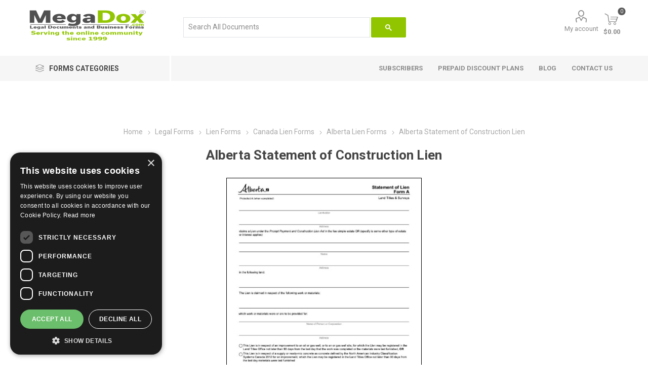

--- FILE ---
content_type: text/html; charset=utf-8
request_url: https://www.megadox.com/alberta-statement-of-lien-form
body_size: 40922
content:
<!DOCTYPE html><html lang="en" dir="ltr" class="html-product-details-page"><head><title>Alberta Statement of Lien Form | MegaDox.com</title><meta charset="UTF-8"><meta name="description" content="File a construction lien claim against a property in Alberta for which you provided labour, materials or services with this free Statement of Lien form. Available as a fillable PDF form."><meta name="keywords" content="alberta statement of lien,contractors forms,construction industry,building agreement,builders builder's builders' lien act,lienholders,lien holders,property owner,registered owners,real property,registration against title,lien fund,lien holders,affidavit verifying claim by other than lienholder,subcontractors,sub-contractors,suppliers,subtrades,sub-trades,renovations,improvemen"><meta name="generator" content="nopCommerce"><meta name="viewport" content="width=device-width, initial-scale=1.0"><link rel="preload" as="font" href="/Themes/Emporium/Content/icons/emporium-icons.woff" crossorigin><link href="https://fonts.googleapis.com/css?family=Roboto:300,400,700&amp;subset=cyrillic-ext,greek-ext&amp;display=swap" rel="stylesheet"><meta name="p:domain_verify" content="fb1aa139d13438374de3c93eaf6df990"><meta property="og:type" content="product"><meta property="og:title" content="Alberta Statement of Construction Lien"><meta property="og:description" content="File a construction lien claim against a property in Alberta for which you provided labour, materials or services with this free Statement of Lien form. Available as a fillable PDF form."><meta property="og:image" content="https://www.megadox.com/images/thumbs/0013629_alberta-statement-of-construction-lien_510.jpeg"><meta property="og:image:url" content="https://www.megadox.com/images/thumbs/0013629_alberta-statement-of-construction-lien_510.jpeg"><meta property="og:url" content="https://www.megadox.com/alberta-statement-of-lien-form"><meta property="og:site_name" content="MegaDox"><meta property="twitter:card" content="summary"><meta property="twitter:site" content="MegaDox"><meta property="twitter:title" content="Alberta Statement of Construction Lien"><meta property="twitter:description" content="File a construction lien claim against a property in Alberta for which you provided labour, materials or services with this free Statement of Lien form. Available as a fillable PDF form."><meta property="twitter:image" content="https://www.megadox.com/images/thumbs/0013629_alberta-statement-of-construction-lien_510.jpeg"><meta property="twitter:url" content="https://www.megadox.com/alberta-statement-of-lien-form"><link rel="stylesheet" href="/css/3z4qhunrnh2huezaxptwmq.styles.css?v=zWvgPoWh0FBM-SZZdeWafNCrRAw"><script async src='https://www.googletagmanager.com/gtag/js?id=G-XXXXXXXXXX'></script><script>function gtag(){dataLayer.push(arguments)}window.dataLayer=window.dataLayer||[];gtag("js",new Date);gtag("config","G-XXXXXXXXXX")</script><link rel="canonical" href="https://www.megadox.com/alberta-statement-of-lien-form"><link rel="shortcut icon" href="/icons/icons_0/favicon.ico"><body class="product-details-page-body"><input name="__RequestVerificationToken" type="hidden" value="CfDJ8HY8Qg50M6hNuuWGTArsQtwN78NJqy0ogngWT8xHdeCZOuCFnWtUBtbs34AjIQcGsiAWjQMXD4rwQ-RM_wzN7sOS7bx8s1JVYRrMtF9kLiqzK81n9gYiKZVPfUzWcF8FW1IrwRxpl_ewubKKqbpCpJ0"><div class="ajax-loading-block-window" style="display:none"></div><div id="dialog-notifications-success" role="status" aria-live="polite" aria-atomic="true" title="Notification" style="display:none"></div><div id="dialog-notifications-error" role="alert" aria-live="assertive" aria-atomic="true" title="Error" style="display:none"></div><div id="dialog-notifications-warning" role="alert" aria-live="assertive" aria-atomic="true" title="Warning" style="display:none"></div><div id="bar-notification" class="bar-notification-container" role="status" aria-live="polite" aria-atomic="true" data-close="Close"></div><div class="master-wrapper-page"><div class="responsive-nav-wrapper-parent"><div class="responsive-nav-wrapper"><div class="menu-title"><span>Menu</span></div><div class="search-wrap"><span>Search</span></div><div class="mobile-logo"><a href="/" class="logo"> <img alt="MegaDox" title="MegaDox" src="https://www.megadox.com/images/thumbs/0013637_Logo 2.png"></a></div><div class="shopping-cart-link"></div><div class="personal-button" id="header-links-opener"><span>Personal menu</span></div></div></div><div class="header"><div class="header-upper"><div class="header-selectors-wrapper"></div></div><div class="header-lower"><div class="header-logo"><a href="/" class="logo"> <img alt="MegaDox" title="MegaDox" src="https://www.megadox.com/images/thumbs/0013637_Logo 2.png"></a></div><div class="search-box store-search-box"><div class="close-side-menu"><span class="close-side-menu-text">Search For Document</span> <span class="close-side-menu-btn">Close</span></div><div class="gcse-search"></div></div><div class="header-links-wrapper"><div class="header-links"><ul><li><a href="/customer/info" class="ico-account opener" data-loginurl="/login?returnUrl=%2Falberta-statement-of-lien-form">My account</a><div class="profile-menu-box"><div class="close-side-menu"><span class="close-side-menu-text">My account</span> <span class="close-side-menu-btn">Close</span></div><div class="header-form-holder"><a href="/register?returnUrl=%2Falberta-statement-of-lien-form" class="ico-register">Register</a> <a href="/login?returnUrl=%2Falberta-statement-of-lien-form" class="ico-login">Log in</a></div></div></ul><div class="mobile-flyout-wrapper"><div class="close-side-menu"><span class="close-side-menu-text">Shopping cart</span> <span class="close-side-menu-btn">Close</span></div><div id="flyout-cart" class="flyout-cart" data-removeitemfromcarturl="/EmporiumTheme/RemoveItemFromCart" data-flyoutcarturl="/EmporiumTheme/FlyoutShoppingCart"><div id="topcartlink"><a href="/cart" class="ico-cart"> <span class="cart-qty">0</span> <span class="cart-label"> $0.00 </span> </a></div><div class="mini-shopping-cart"><div class="flyout-cart-scroll-area"><p>You have no items in your shopping cart.</div></div></div></div></div></div></div><div class="header-menu-parent"><div class="header-menu categories-in-side-panel"><div class="category-navigation-list-wrapper"><span class="category-navigation-title">Forms Categories</span><ul class="category-navigation-list sticky-flyout"></ul></div><div class="close-menu"><span class="close-menu-text">Menu</span> <span class="close-menu-btn">Close</span></div><ul class="mega-menu" data-isrtlenabled="false" data-enableclickfordropdown="false"><li class="has-sublist mega-menu-categories root-category-items"><a class="with-subcategories" href="/affordable-customizable-legal-contracts-and-forms">Legal Forms</a><div class="plus-button"></div><div class="sublist-wrap"><ul class="sublist"><li class="back-button"><span>Back</span><li class="has-sublist"><a href="/advance-medical-directives" title="Advance Medical Directive Forms" class="with-subcategories"><span>Advance Medical Directive Forms</span></a><div class="plus-button"></div><div class="sublist-wrap"><ul class="sublist"><li class="back-button"><span>Back</span><li><a class="lastLevelCategory" href="/canada-advance-health-care-directive-forms" title="Canada Advance Health Care Directive Forms"><span>Canada Advance Health Care Directive Forms</span></a><li><a class="lastLevelCategory" href="/united-states-medical-directive-forms" title="USA Advance Medical Directive Forms"><span>USA Advance Medical Directive Forms</span></a></ul></div><li class="has-sublist"><a href="/downloadable-affidavit-and-declaration-forms" title="Affidavit and Declaration Forms" class="with-subcategories"><span>Affidavit and Declaration Forms</span></a><div class="plus-button"></div><div class="sublist-wrap"><ul class="sublist"><li class="back-button"><span>Back</span><li><a class="lastLevelCategory" href="/canada-affidavit-and-declaration-forms" title="Canada Affidavits"><span>Canada Affidavits</span></a><li><a class="lastLevelCategory" href="/united-states-affidavit-and-declaration-forms" title="USA Affidavits"><span>USA Affidavits</span></a></ul></div><li><a class="lastLevelCategory" href="/assignment-forms" title="Assignment Forms"><span>Assignment Forms</span></a><li><a class="lastLevelCategory" href="/auditor-forms" title="Auditor Forms"><span>Auditor Forms</span></a><li><a class="lastLevelCategory" href="/confidentiality-and-nondisclosure-forms" title="Confidentiality Agreements"><span>Confidentiality Agreements</span></a><li><a class="lastLevelCategory" href="/court-forms" title="Court Forms"><span>Court Forms</span></a><li class="has-sublist"><a href="/employment-contract-forms" title="Employment Contract Forms" class="with-subcategories"><span>Employment Contract Forms</span></a><div class="plus-button"></div><div class="sublist-wrap"><ul class="sublist"><li class="back-button"><span>Back</span><li><a class="lastLevelCategory" href="/australia-employment-forms" title="AU Employment Forms"><span>AU Employment Forms</span></a><li><a class="lastLevelCategory" href="/canada-employment-forms" title="Canada Employment Forms"><span>Canada Employment Forms</span></a><li><a class="lastLevelCategory" href="/employment-forms-for-peoples-republic-of-china" title="China Employment Forms"><span>China Employment Forms</span></a><li><a class="lastLevelCategory" href="/india-employment-forms" title="India Employment Forms"><span>India Employment Forms</span></a><li><a class="lastLevelCategory" href="/mexico-employment-forms" title="Mexico Employment Forms"><span>Mexico Employment Forms</span></a><li><a class="lastLevelCategory" href="/new-zealand-employment-forms" title="NZ Employment Forms"><span>NZ Employment Forms</span></a><li><a class="lastLevelCategory" href="/united-kingdom-employment-forms" title="UK Employment Forms"><span>UK Employment Forms</span></a><li><a class="lastLevelCategory" href="/united-states-employment-forms" title="USA Employment Forms"><span>USA Employment Forms</span></a></ul></div><li class="has-sublist"><a href="/energy-resource-and-environmental-forms" title="Energy and Environmental Forms" class="with-subcategories"><span>Energy and Environmental Forms</span></a><div class="plus-button"></div><div class="sublist-wrap"><ul class="sublist"><li class="back-button"><span>Back</span><li><a class="lastLevelCategory" href="/canada-energy-and-resource-contract-forms" title="Canada Energy Forms"><span>Canada Energy Forms</span></a><li><a class="lastLevelCategory" href="/usa-energy-and-resource-contract-forms" title="USA Energy Forms"><span>USA Energy Forms</span></a></ul></div><li><a class="lastLevelCategory" href="/escrow-agreement-forms" title="Escrow Agreements"><span>Escrow Agreements</span></a><li class="has-sublist"><a href="/incorporation-forms-corporate-records-resolutions-and-minutes" title="Incorporation and Company Forms" class="with-subcategories"><span>Incorporation and Company Forms</span></a><div class="plus-button"></div><div class="sublist-wrap"><ul class="sublist"><li class="back-button"><span>Back</span><li><a class="lastLevelCategory" href="/canadian-incorporation-forms-and-corporate-records" title="Canada Corporate Forms"><span>Canada Corporate Forms</span></a><li><a class="lastLevelCategory" href="/united-kingdom-company-records" title="UK Company Forms"><span>UK Company Forms</span></a><li><a class="lastLevelCategory" href="/usa-incorporation-forms-and-company-records" title="USA Corporate Forms"><span>USA Corporate Forms</span></a></ul></div><li><a class="lastLevelCategory" href="/independent-contractor-forms" title="Independent Contractor Forms"><span>Independent Contractor Forms</span></a><li class="has-sublist"><a href="/intellectual-property-forms" title="Intellectual Property Forms" class="with-subcategories"><span>Intellectual Property Forms</span></a><div class="plus-button"></div><div class="sublist-wrap"><ul class="sublist"><li class="back-button"><span>Back</span><li><a class="lastLevelCategory" href="/canada-intellectual-property-forms" title="Canada Intellectual Property Forms"><span>Canada Intellectual Property Forms</span></a><li><a class="lastLevelCategory" href="/united-kingdom-intellectual-property-forms" title="UK Intellectual Property Forms"><span>UK Intellectual Property Forms</span></a><li><a class="lastLevelCategory" href="/united-states-intellectual-property-forms" title="USA Intellectual Property Forms"><span>USA Intellectual Property Forms</span></a></ul></div><li class="has-sublist"><a href="/landlord-tenant-notice-forms" title="Landlord and Tenant Notices" class="with-subcategories"><span>Landlord and Tenant Notices</span></a><div class="plus-button"></div><div class="sublist-wrap"><ul class="sublist"><li class="back-button"><span>Back</span><li><a class="lastLevelCategory" href="/australia-landlord-and-tenant-notice-forms" title="AU Landlord and Tenant Notices"><span>AU Landlord and Tenant Notices</span></a><li class="has-sublist"><a href="/canada-landlord-and-tenant-notices" title="Canada Landlord and Tenant Notices" class="with-subcategories"><span>Canada Landlord and Tenant Notices</span></a><div class="plus-button"></div><div class="sublist-wrap"><ul class="sublist"><li class="back-button"><span>Back</span><li><a class="lastLevelCategory" href="/alberta-landlord-and-tenant-notices" title="Alberta"><span>Alberta</span></a><li><a class="lastLevelCategory" href="/british-columbia-landlord-and-tenant-notices" title="British Columbia"><span>British Columbia</span></a><li><a class="lastLevelCategory" href="/manitoba-landlord-and-tenant-notices" title="Manitoba"><span>Manitoba</span></a><li><a class="lastLevelCategory" href="/new-brunswick-landlord-tenant-notices" title="New Brunswick"><span>New Brunswick</span></a><li><a class="lastLevelCategory" href="/newfoundland-landlord-tenant-notices" title="Newfoundland &amp; Labrador"><span>Newfoundland &amp; Labrador</span></a><li><a class="lastLevelCategory" href="/nova-scotia-landlord-and-tenant-notice-forms" title="Nova Scotia"><span>Nova Scotia</span></a><li><a class="lastLevelCategory" href="/ontario-landlord-and-tenant-notice-forms" title="Ontario"><span>Ontario</span></a><li><a class="lastLevelCategory" href="/prince-edward-island-landlord-and-tenant-notice-forms" title="Prince Edward Island"><span>Prince Edward Island</span></a><li><a class="lastLevelCategory" href="/quebec-landlord-and-tenant-notice-forms" title="Quebec"><span>Quebec</span></a><li><a class="lastLevelCategory" href="/saskatchewan-landlord-and-tenant-notice-forms" title="Saskatchewan"><span>Saskatchewan</span></a></ul></div><li><a class="lastLevelCategory" href="/united-kingdom-landlord-and-tenant-notice-forms" title="UK Landlord and Tenant Notices"><span>UK Landlord and Tenant Notices</span></a><li class="has-sublist"><a href="/united-states-landlord-tenant-notice-forms" title="USA Landlord and Tenant Notices" class="with-subcategories"><span>USA Landlord and Tenant Notices</span></a><div class="plus-button"></div><div class="sublist-wrap"><ul class="sublist"><li class="back-button"><span>Back</span><li><a class="lastLevelCategory" href="/alabama-landlord-and-tenant-notice-forms" title="Alabama"><span>Alabama</span></a><li><a class="lastLevelCategory" href="/alaska-landlord-and-tenant-notice-forms" title="Alaska"><span>Alaska</span></a><li><a class="lastLevelCategory" href="/arizona-landlord-and-tenant-notice-forms" title="Arizona"><span>Arizona</span></a><li><a class="lastLevelCategory" href="/california-landlord-and-tenant-notice-forms" title="California"><span>California</span></a><li><a class="lastLevelCategory" href="/connecticut-landlord-and-tenant-notice-forms" title="Connecticut"><span>Connecticut</span></a><li><a class="lastLevelCategory" href="/florida-landlord-tenant-notice-forms" title="Florida"><span>Florida</span></a><li><a class="lastLevelCategory" href="/georgia-landlord-and-tenant-notice-forms" title="Georgia"><span>Georgia</span></a><li><a class="lastLevelCategory" href="/illinois-landlord-and-tenant-notice-forms" title="Illinois"><span>Illinois</span></a><li><a class="lastLevelCategory" href="/indiana-landlord-and-tenant-notice-forms" title="Indiana"><span>Indiana</span></a><li><a class="lastLevelCategory" href="/kansas-landlord-and-tenant-notice-forms" title="Kansas"><span>Kansas</span></a><li><a class="lastLevelCategory" href="/maine-landlord-and-tenant-notice-forms" title="Maine"><span>Maine</span></a><li><a class="lastLevelCategory" href="/massachusetts-landlord-and-tenant-notice-forms" title="Massachusetts"><span>Massachusetts</span></a><li><a class="lastLevelCategory" href="/michigan-landlord-and-tenant-notice-forms" title="Michigan"><span>Michigan</span></a><li><a class="lastLevelCategory" href="/nebraska-landlord-and-tenant-notice-forms" title="Nebraska"><span>Nebraska</span></a><li><a class="lastLevelCategory" href="/nevada-landlord-and-tenant-notice-forms" title="Nevada"><span>Nevada</span></a><li><a class="lastLevelCategory" href="/new-jersey-landlord-and-tenant-notice-forms" title="New Jersey"><span>New Jersey</span></a><li><a class="lastLevelCategory" href="/new-york-landlord-and-tenant-notice-forms" title="New York"><span>New York</span></a><li><a class="lastLevelCategory" href="/north-carolina-landlord-and-tenant-notice-forms" title="North Carolina"><span>North Carolina</span></a><li><a class="lastLevelCategory" href="/oregon-landlord-and-tenant-notice-forms" title="Oregon"><span>Oregon</span></a><li><a class="lastLevelCategory" href="/pennsylvania-landlord-and-tenant-notice-forms" title="Pennsylvania"><span>Pennsylvania</span></a><li><a class="lastLevelCategory" href="/texas-landlord-and-tenant-notice-forms" title="Texas"><span>Texas</span></a></ul></div></ul></div><li><a class="lastLevelCategory" href="/law-office-management-forms" title="Law Office Management"><span>Law Office Management</span></a><li><a class="lastLevelCategory" href="/letter-of-intent-templates" title="Letters of Intent"><span>Letters of Intent</span></a><li class="has-sublist"><a href="/lien-forms" title="Lien Forms" class="with-subcategories"><span>Lien Forms</span></a><div class="plus-button"></div><div class="sublist-wrap"><ul class="sublist"><li class="back-button"><span>Back</span><li class="has-sublist"><a href="/canada-lien-forms" title="Canada Lien Forms" class="with-subcategories"><span>Canada Lien Forms</span></a><div class="plus-button"></div><div class="sublist-wrap"><ul class="sublist"><li class="back-button"><span>Back</span><li><a class="lastLevelCategory" href="/alberta-lien-forms" title="Alberta Lien Forms"><span>Alberta Lien Forms</span></a><li><a class="lastLevelCategory" href="/british-columbia-lien-forms" title="BC Lien Forms"><span>BC Lien Forms</span></a><li><a class="lastLevelCategory" href="/new-brunswick-lien-forms" title="New Brunswick Lien Forms"><span>New Brunswick Lien Forms</span></a><li><a class="lastLevelCategory" href="/nova-scotia-lien-forms" title="Nova Scotia Lien Forms"><span>Nova Scotia Lien Forms</span></a><li><a class="lastLevelCategory" href="/ontario-lien-forms" title="Ontario Lien Forms"><span>Ontario Lien Forms</span></a><li><a class="lastLevelCategory" href="/saskatchewan-lien-forms" title="Saskatchewan Lien Forms"><span>Saskatchewan Lien Forms</span></a></ul></div><li class="has-sublist"><a href="/united-states-lien-forms" title="USA Lien Forms" class="with-subcategories"><span>USA Lien Forms</span></a><div class="plus-button"></div><div class="sublist-wrap"><ul class="sublist"><li class="back-button"><span>Back</span><li><a class="lastLevelCategory" href="/alabama-lien-forms" title="Alabama Lien Forms"><span>Alabama Lien Forms</span></a><li><a class="lastLevelCategory" href="/alaska-lien-forms" title="Alaska Lien Forms"><span>Alaska Lien Forms</span></a><li><a class="lastLevelCategory" href="/arizona-lien-forms" title="Arizona Lien Forms"><span>Arizona Lien Forms</span></a><li><a class="lastLevelCategory" href="/arkansas-lien-forms" title="Arkansas Lien Forms"><span>Arkansas Lien Forms</span></a><li><a class="lastLevelCategory" href="/california-lien-forms" title="California Lien Forms"><span>California Lien Forms</span></a><li><a class="lastLevelCategory" href="/colorado-lien-forms" title="Colorado Lien Forms"><span>Colorado Lien Forms</span></a><li><a class="lastLevelCategory" href="/florida-lien-forms" title="Florida Lien Forms"><span>Florida Lien Forms</span></a><li><a class="lastLevelCategory" href="/georgia-lien-forms" title="Georgia Lien Forms"><span>Georgia Lien Forms</span></a><li><a class="lastLevelCategory" href="/hawaii-lien-forms" title="Hawaii Lien Forms"><span>Hawaii Lien Forms</span></a><li><a class="lastLevelCategory" href="/idaho-lien-forms" title="Idaho Lien Forms"><span>Idaho Lien Forms</span></a><li><a class="lastLevelCategory" href="/illinois-lien-forms" title="Illinois Lien Forms"><span>Illinois Lien Forms</span></a><li><a class="lastLevelCategory" href="/iowa-lien-forms" title="Iowa Lien Forms"><span>Iowa Lien Forms</span></a><li><a class="lastLevelCategory" href="/kansas-lien-forms" title="Kansas Lien Forms"><span>Kansas Lien Forms</span></a><li><a class="lastLevelCategory" href="/kentucky-lien-forms" title="Kentucky Lien Forms"><span>Kentucky Lien Forms</span></a><li><a class="lastLevelCategory" href="/louisiana-lien-forms" title="Louisiana Lien Forms"><span>Louisiana Lien Forms</span></a><li><a class="lastLevelCategory" href="/maryland-lien-forms" title="Maryland Lien Forms"><span>Maryland Lien Forms</span></a><li><a class="lastLevelCategory" href="/massachusetts-lien-forms" title="Massachusetts Lien Forms"><span>Massachusetts Lien Forms</span></a><li><a class="lastLevelCategory" href="/michigan-lien-forms" title="Michigan Lien Forms"><span>Michigan Lien Forms</span></a><li><a class="lastLevelCategory" href="/minnesota-lien-forms" title="Minnesota Lien Forms"><span>Minnesota Lien Forms</span></a><li><a class="lastLevelCategory" href="/mississippi-lien-forms" title="Mississippi Lien Forms"><span>Mississippi Lien Forms</span></a><li><a class="lastLevelCategory" href="/missouri-lien-forms" title="Missouri Lien Forms"><span>Missouri Lien Forms</span></a><li><a class="lastLevelCategory" href="/montana-lien-forms" title="Montana Lien Forms"><span>Montana Lien Forms</span></a><li><a class="lastLevelCategory" href="/north-carolina-lien-forms" title="N. Carolina Lien Forms"><span>N. Carolina Lien Forms</span></a><li><a class="lastLevelCategory" href="/nebraska-lien-forms" title="Nebraska Lien Forms"><span>Nebraska Lien Forms</span></a><li><a class="lastLevelCategory" href="/nevada-lien-forms" title="Nevada Lien Forms"><span>Nevada Lien Forms</span></a><li><a class="lastLevelCategory" href="/new-hampshire-lien-forms" title="New Hampshire Lien Forms"><span>New Hampshire Lien Forms</span></a><li><a class="lastLevelCategory" href="/new-jersey-mechanics-lien-forms" title="New Jersey Lien Forms"><span>New Jersey Lien Forms</span></a><li><a class="lastLevelCategory" href="/new-mexico-lien-forms" title="New Mexico Lien Forms"><span>New Mexico Lien Forms</span></a><li><a class="lastLevelCategory" href="/new-york-lien-forms" title="New York Lien Forms"><span>New York Lien Forms</span></a><li><a class="lastLevelCategory" href="/north-dakota-lien-forms" title="North Dakota Lien Forms"><span>North Dakota Lien Forms</span></a><li><a class="lastLevelCategory" href="/ohio-lien-forms" title="Ohio Lien Forms"><span>Ohio Lien Forms</span></a><li><a class="lastLevelCategory" href="/oklahoma-lien-forms" title="Oklahoma Lien Forms"><span>Oklahoma Lien Forms</span></a><li><a class="lastLevelCategory" href="/oregon-lien-forms" title="Oregon Lien Forms"><span>Oregon Lien Forms</span></a><li><a class="lastLevelCategory" href="/pennsylvania-lien-forms" title="Pennsylvania Lien Forms"><span>Pennsylvania Lien Forms</span></a><li><a class="lastLevelCategory" href="/south-carolina-lien-release-forms" title="S. Carolina Lien Forms"><span>S. Carolina Lien Forms</span></a><li><a class="lastLevelCategory" href="/south-dakota-lien-forms" title="South Dakota Lien Forms"><span>South Dakota Lien Forms</span></a><li><a class="lastLevelCategory" href="/tennessee-lien-forms" title="Tennessee Lien Forms"><span>Tennessee Lien Forms</span></a><li><a class="lastLevelCategory" href="/texas-lien-forms" title="Texas Lien Forms"><span>Texas Lien Forms</span></a><li><a class="lastLevelCategory" href="/utah-lien-release-forms" title="Utah Lien Forms"><span>Utah Lien Forms</span></a><li><a class="lastLevelCategory" href="/vermont-lien-release-forms" title="Vermont Lien Forms"><span>Vermont Lien Forms</span></a><li><a class="lastLevelCategory" href="/virginia-lien-forms" title="Virginia Lien Forms"><span>Virginia Lien Forms</span></a><li><a class="lastLevelCategory" href="/washington-lien-forms" title="Washington Lien Forms"><span>Washington Lien Forms</span></a><li><a class="lastLevelCategory" href="/west-virginia-lien-forms" title="West Virginia Lien Forms"><span>West Virginia Lien Forms</span></a><li><a class="lastLevelCategory" href="/wisconsin-lien-forms" title="Wisconsin Lien Forms"><span>Wisconsin Lien Forms</span></a><li><a class="lastLevelCategory" href="/wyoming-lien-forms" title="Wyoming Lien Forms"><span>Wyoming Lien Forms</span></a></ul></div></ul></div><li><a class="lastLevelCategory" href="/limited-liability-company-forms" title="Limited Liability Companies"><span>Limited Liability Companies</span></a><li class="has-sublist"><a href="/marriage-and-family-law-forms" title="Marriage and Family Law" class="with-subcategories"><span>Marriage and Family Law</span></a><div class="plus-button"></div><div class="sublist-wrap"><ul class="sublist"><li class="back-button"><span>Back</span><li><a class="lastLevelCategory" href="/canada-marital-and-family-law-forms" title="CANADA"><span>CANADA</span></a><li><a class="lastLevelCategory" href="/new-zealand-marital-contract-forms" title="NEW ZEALAND"><span>NEW ZEALAND</span></a><li><a class="lastLevelCategory" href="/uk-marital-contract-forms" title="UNITED KINGDOM"><span>UNITED KINGDOM</span></a><li><a class="lastLevelCategory" href="/united-states-family-law-forms" title="UNITED STATES"><span>UNITED STATES</span></a></ul></div><li class="has-sublist"><a href="/mergers-amalgamations-and-takeovers" title="Mergers, Amalgamations and Takeovers" class="with-subcategories"><span>Mergers, Amalgamations and Takeovers</span></a><div class="plus-button"></div><div class="sublist-wrap"><ul class="sublist"><li class="back-button"><span>Back</span><li><a class="lastLevelCategory" href="/canada-amalgamation-forms" title="CANADA"><span>CANADA</span></a><li><a class="lastLevelCategory" href="/united-states-merger-forms" title="UNITED STATES"><span>UNITED STATES</span></a></ul></div><li class="has-sublist"><a href="/partnerships-and-joint-ventures" title="Partnerships and Joint Ventures" class="with-subcategories"><span>Partnerships and Joint Ventures</span></a><div class="plus-button"></div><div class="sublist-wrap"><ul class="sublist"><li class="back-button"><span>Back</span><li><a class="lastLevelCategory" href="/australia-partnership-forms" title="AUSTRALIA"><span>AUSTRALIA</span></a><li><a class="lastLevelCategory" href="/canada-partnership-and-joint-ventures" title="CANADA"><span>CANADA</span></a><li><a class="lastLevelCategory" href="/china-partnership-and-joint-venture-forms" title="CHINA"><span>CHINA</span></a><li><a class="lastLevelCategory" href="/india-partnership-forms" title="INDIA"><span>INDIA</span></a><li><a class="lastLevelCategory" href="/uk-partnership-and-joint-venture-forms" title="UNITED KINGDOM"><span>UNITED KINGDOM</span></a><li><a class="lastLevelCategory" href="/usa-partnership-forms" title="UNITED STATES"><span>UNITED STATES</span></a></ul></div><li class="has-sublist"><a href="/personal-guarantee-forms" title="Personal Guarantee Forms" class="with-subcategories"><span>Personal Guarantee Forms</span></a><div class="plus-button"></div><div class="sublist-wrap"><ul class="sublist"><li class="back-button"><span>Back</span><li><a class="lastLevelCategory" href="/canada-guarantee-forms" title="CANADA"><span>CANADA</span></a><li><a class="lastLevelCategory" href="/uk-personal-guarantee-forms" title="UNITED KINGDOM"><span>UNITED KINGDOM</span></a><li><a class="lastLevelCategory" href="/united-states-personal-guaranty-forms" title="UNITED STATES"><span>UNITED STATES</span></a></ul></div><li class="has-sublist"><a href="/power-of-attorney-forms" title="Power of Attorney Forms" class="with-subcategories"><span>Power of Attorney Forms</span></a><div class="plus-button"></div><div class="sublist-wrap"><ul class="sublist"><li class="back-button"><span>Back</span><li><a class="lastLevelCategory" href="/australia-powers-of-attorney" title="AUSTRALIA"><span>AUSTRALIA</span></a><li class="has-sublist"><a href="/canada-powers-of-attorney" title="CANADA" class="with-subcategories"><span>CANADA</span></a><div class="plus-button"></div><div class="sublist-wrap"><ul class="sublist"><li class="back-button"><span>Back</span><li><a class="lastLevelCategory" href="/alberta-power-of-attorney-forms" title="Alberta Power of Attorney Forms"><span>Alberta Power of Attorney Forms</span></a><li><a class="lastLevelCategory" href="/british-columbia-powers-of-attorney" title="BC Powers of Attorney"><span>BC Powers of Attorney</span></a><li><a class="lastLevelCategory" href="/manitoba-powers-of-attorney" title="Manitoba Powers of Attorney"><span>Manitoba Powers of Attorney</span></a><li><a class="lastLevelCategory" href="/new-brunswick-powers-of-attorney" title="New Brunswick Powers of Attorney"><span>New Brunswick Powers of Attorney</span></a><li><a class="lastLevelCategory" href="/newfoundland-powers-of-attorney" title="Newfoundland Powers of Attorney"><span>Newfoundland Powers of Attorney</span></a><li><a class="lastLevelCategory" href="/northwest-territories-powers-of-attorney" title="Northwest Territories Powers of Attorney"><span>Northwest Territories Powers of Attorney</span></a><li><a class="lastLevelCategory" href="/nova-scotia-powers-of-attorney" title="Nova Scotia Powers of Attorney"><span>Nova Scotia Powers of Attorney</span></a><li><a class="lastLevelCategory" href="/nunavut-powers-of-attorney" title="Nunavut Powers of Attorney"><span>Nunavut Powers of Attorney</span></a><li><a class="lastLevelCategory" href="/ontario-powers-of-attorney" title="Ontario Powers of Attorney"><span>Ontario Powers of Attorney</span></a><li><a class="lastLevelCategory" href="/prince-edward-island-powers-of-attorney" title="PEI Powers of Attorney"><span>PEI Powers of Attorney</span></a><li><a class="lastLevelCategory" href="/quebec-powers-of-attorney" title="Quebec Mandate Forms"><span>Quebec Mandate Forms</span></a><li><a class="lastLevelCategory" href="/saskatchewan-powers-of-attorney" title="Saskatchewan Powers of Attorney"><span>Saskatchewan Powers of Attorney</span></a><li><a class="lastLevelCategory" href="/yukon-powers-of-attorney" title="Yukon Powers of Attorney"><span>Yukon Powers of Attorney</span></a></ul></div><li><a class="lastLevelCategory" href="/india-powers-of-attorney" title="INDIA"><span>INDIA</span></a><li><a class="lastLevelCategory" href="/new-zealand-powers-of-attorney" title="NEW ZEALAND"><span>NEW ZEALAND</span></a><li><a class="lastLevelCategory" href="/united-kingdom-powers-of-attorney" title="UNITED KINGDOM"><span>UNITED KINGDOM</span></a><li class="has-sublist"><a href="/united-states-powers-of-attorney" title="UNITED STATES" class="with-subcategories"><span>UNITED STATES</span></a><div class="plus-button"></div><div class="sublist-wrap"><ul class="sublist"><li class="back-button"><span>Back</span><li><a class="lastLevelCategory" href="/arizona-power-of-attorney-forms" title="ARIZONA"><span>ARIZONA</span></a><li><a class="lastLevelCategory" href="/california-power-of-attorney-forms" title="CALIFORNIA"><span>CALIFORNIA</span></a><li><a class="lastLevelCategory" href="/colorado-power-of-attorney-forms" title="COLORADO"><span>COLORADO</span></a><li><a class="lastLevelCategory" href="/delaware-powers-of-attorney" title="DELAWARE"><span>DELAWARE</span></a><li><a class="lastLevelCategory" href="/florida-powers-of-attorney" title="FLORIDA"><span>FLORIDA</span></a><li><a class="lastLevelCategory" href="/georgia-powers-of-attorney" title="GEORGIA"><span>GEORGIA</span></a><li><a class="lastLevelCategory" href="/hawaii-powers-of-attorney" title="HAWAII"><span>HAWAII</span></a><li><a class="lastLevelCategory" href="/idaho-powers-of-attorney" title="IDAHO"><span>IDAHO</span></a><li><a class="lastLevelCategory" href="/illinois-powers-of-attorney" title="ILLINOIS"><span>ILLINOIS</span></a><li><a class="lastLevelCategory" href="/indiana-powers-of-attorney" title="INDIANA"><span>INDIANA</span></a><li><a class="lastLevelCategory" href="/iowa-powers-of-attorney" title="IOWA"><span>IOWA</span></a><li><a class="lastLevelCategory" href="/kansas-powers-of-attorney" title="KANSAS"><span>KANSAS</span></a><li><a class="lastLevelCategory" href="/kentucky-powers-of-attorney" title="KENTUCKY"><span>KENTUCKY</span></a><li><a class="lastLevelCategory" href="/louisiana-powers-of-attorney" title="LOUISIANA"><span>LOUISIANA</span></a><li><a class="lastLevelCategory" href="/maine-powers-of-attorney" title="MAINE"><span>MAINE</span></a><li><a class="lastLevelCategory" href="/maryland-powers-of-attorney" title="MARYLAND"><span>MARYLAND</span></a><li><a class="lastLevelCategory" href="/massachusetts-powers-of-attorney" title="MASSACHUSETTS"><span>MASSACHUSETTS</span></a><li><a class="lastLevelCategory" href="/michigan-powers-of-attorney" title="MICHIGAN"><span>MICHIGAN</span></a><li><a class="lastLevelCategory" href="/minnesota-powers-of-attorney" title="MINNESOTA"><span>MINNESOTA</span></a><li><a class="lastLevelCategory" href="/mississippi-powers-of-attorney" title="MISSISSIPPI"><span>MISSISSIPPI</span></a><li><a class="lastLevelCategory" href="/missouri-powers-of-attorney" title="MISSOURI"><span>MISSOURI</span></a><li><a class="lastLevelCategory" href="/montana-powers-of-attorney" title="MONTANA"><span>MONTANA</span></a><li><a class="lastLevelCategory" href="/nebraska-powers-of-attorney" title="NEBRASKA"><span>NEBRASKA</span></a><li><a class="lastLevelCategory" href="/nevada-powers-of-attorney" title="NEVADA"><span>NEVADA</span></a><li><a class="lastLevelCategory" href="/new-hampshire-powers-of-attorney" title="NEW HAMPSHIRE"><span>NEW HAMPSHIRE</span></a><li><a class="lastLevelCategory" href="/new-jersey-powers-of-attorney" title="NEW JERSEY"><span>NEW JERSEY</span></a><li><a class="lastLevelCategory" href="/new-mexico-powers-of-attorney" title="NEW MEXICO"><span>NEW MEXICO</span></a><li><a class="lastLevelCategory" href="/new-york-powers-of-attorney" title="NEW YORK"><span>NEW YORK</span></a><li><a class="lastLevelCategory" href="/north-carolina-powers-of-attorney" title="NORTH CAROLINA"><span>NORTH CAROLINA</span></a><li><a class="lastLevelCategory" href="/north-dakota-powers-of-attorney" title="NORTH DAKOTA"><span>NORTH DAKOTA</span></a><li><a class="lastLevelCategory" href="/ohio-powers-of-attorney" title="OHIO"><span>OHIO</span></a><li><a class="lastLevelCategory" href="/oklahoma-powers-of-attorney" title="OKLAHOMA"><span>OKLAHOMA</span></a><li><a class="lastLevelCategory" href="/oregon-powers-of-attorney" title="OREGON"><span>OREGON</span></a><li><a class="lastLevelCategory" href="/pennsylvania-powers-of-attorney-forms" title="PENNSYLVANIA"><span>PENNSYLVANIA</span></a><li><a class="lastLevelCategory" href="/rhode-island-powers-of-attorney" title="RHODE ISLAND"><span>RHODE ISLAND</span></a><li><a class="lastLevelCategory" href="/south-carolina-powers-of-attorney" title="SOUTH CAROLINA"><span>SOUTH CAROLINA</span></a><li><a class="lastLevelCategory" href="/south-dakota-powers-of-attorney" title="SOUTH DAKOTA"><span>SOUTH DAKOTA</span></a><li><a class="lastLevelCategory" href="/tennessee-powers-of-attorney" title="TENNESSEE"><span>TENNESSEE</span></a><li><a class="lastLevelCategory" href="/texas-powers-of-attorney" title="TEXAS"><span>TEXAS</span></a><li><a class="lastLevelCategory" href="/utah-powers-of-attorney" title="UTAH"><span>UTAH</span></a><li><a class="lastLevelCategory" href="/vermont-powers-of-attorney" title="VERMONT"><span>VERMONT</span></a><li><a class="lastLevelCategory" href="/virginia-powers-of-attorney-forms" title="VIRGINIA"><span>VIRGINIA</span></a><li><a class="lastLevelCategory" href="/washington-powers-of-attorney" title="WASHINGTON"><span>WASHINGTON</span></a><li><a class="lastLevelCategory" href="/west-virginia-powers-of-attorney" title="WEST VIRGINIA"><span>WEST VIRGINIA</span></a><li><a class="lastLevelCategory" href="/wisconsin-powers-of-attorney" title="WISCONSIN"><span>WISCONSIN</span></a><li><a class="lastLevelCategory" href="/wyoming-power-of-attorney-forms" title="Wyoming"><span>Wyoming</span></a></ul></div></ul></div><li class="has-sublist"><a href="/releases-waivers-and-indemnity-forms" title="Releases and Waivers" class="with-subcategories"><span>Releases and Waivers</span></a><div class="plus-button"></div><div class="sublist-wrap"><ul class="sublist"><li class="back-button"><span>Back</span><li><a class="lastLevelCategory" href="/canada-release-and-waiver-forms" title="CANADA"><span>CANADA</span></a><li><a class="lastLevelCategory" href="/united-states-release-and-waiver-forms" title="UNITED STATES"><span>UNITED STATES</span></a></ul></div><li class="has-sublist"><a href="/shareholder-forms" title="Shareholder Forms" class="with-subcategories"><span>Shareholder Forms</span></a><div class="plus-button"></div><div class="sublist-wrap"><ul class="sublist"><li class="back-button"><span>Back</span><li><a class="lastLevelCategory" href="/canada-shareholder-forms" title="CANADA"><span>CANADA</span></a><li><a class="lastLevelCategory" href="/china-shareholder-forms" title="CHINA"><span>CHINA</span></a><li><a class="lastLevelCategory" href="/united-kingdom-shareholder-forms" title="UNITED KINGDOM"><span>UNITED KINGDOM</span></a><li><a class="lastLevelCategory" href="/united-states-shareholder-forms" title="UNITED STATES"><span>UNITED STATES</span></a></ul></div><li class="has-sublist"><a href="/software-licensing-and-development-forms" title="Software Licensing and Development Forms" class="with-subcategories"><span>Software Licensing and Development Forms</span></a><div class="plus-button"></div><div class="sublist-wrap"><ul class="sublist"><li class="back-button"><span>Back</span><li><a class="lastLevelCategory" href="/australia-software-license-forms" title="AUSTRALIA"><span>AUSTRALIA</span></a><li><a class="lastLevelCategory" href="/canada-software-license-forms" title="CANADA"><span>CANADA</span></a><li><a class="lastLevelCategory" href="/new-zealand-software-licence-forms" title="NEW ZEALAND"><span>NEW ZEALAND</span></a><li><a class="lastLevelCategory" href="/united-kingdom-software-licence-forms" title="UNITED KINGDOM"><span>UNITED KINGDOM</span></a><li><a class="lastLevelCategory" href="/united-states-software-license-forms" title="UNITED STATES"><span>UNITED STATES</span></a></ul></div><li class="has-sublist"><a href="/stock-options-and-incentive-plans" title="Stock Options and Incentive Plans" class="with-subcategories"><span>Stock Options and Incentive Plans</span></a><div class="plus-button"></div><div class="sublist-wrap"><ul class="sublist"><li class="back-button"><span>Back</span><li><a class="lastLevelCategory" href="/canada-stock-options-and-incentive-plans" title="CANADA"><span>CANADA</span></a><li><a class="lastLevelCategory" href="/united-states-stock-incentive-plans" title="UNITED STATES"><span>UNITED STATES</span></a></ul></div><li class="has-sublist"><a href="/trust-agreement-forms" title="Trust Agreements" class="with-subcategories"><span>Trust Agreements</span></a><div class="plus-button"></div><div class="sublist-wrap"><ul class="sublist"><li class="back-button"><span>Back</span><li><a class="lastLevelCategory" href="/canada-trust-agreement-forms" title="CANADA"><span>CANADA</span></a><li><a class="lastLevelCategory" href="/united-states-trust-agreement-forms" title="UNITED STATES"><span>UNITED STATES</span></a></ul></div><li class="has-sublist"><a href="/wills-and-estate-planning-forms" title="Wills and Estate Planning Forms" class="with-subcategories"><span>Wills and Estate Planning Forms</span></a><div class="plus-button"></div><div class="sublist-wrap"><ul class="sublist"><li class="back-button"><span>Back</span><li><a class="lastLevelCategory" href="/australia-will-forms" title="Australia Wills"><span>Australia Wills</span></a><li><a class="lastLevelCategory" href="/canada-will-forms-and-estate-plans" title="Canada Wills &amp; Estate Plans"><span>Canada Wills &amp; Estate Plans</span></a><li><a class="lastLevelCategory" href="/free-celebrity-wills" title="Free Celebrity Wills"><span>Free Celebrity Wills</span></a><li><a class="lastLevelCategory" href="/india-will-forms-and-estate-planning-documents" title="India Wills"><span>India Wills</span></a><li><a class="lastLevelCategory" href="/new-zealand-will-forms" title="New Zealand Wills"><span>New Zealand Wills</span></a><li><a class="lastLevelCategory" href="/united-kingdom-will-forms" title="UK Wills"><span>UK Wills</span></a><li><a class="lastLevelCategory" href="/usa-will-forms-and-estate-plans" title="USA Wills"><span>USA Wills</span></a></ul></div></ul></div><li class="has-sublist mega-menu-categories root-category-items"><a class="with-subcategories" href="/business-contracts-and-forms-templates">Business Forms</a><div class="plus-button"></div><div class="sublist-wrap"><ul class="sublist"><li class="back-button"><span>Back</span><li><a class="lastLevelCategory" href="/advertising-contracts-and-marketing-forms" title="Advertising and Marketing Forms"><span>Advertising and Marketing Forms</span></a><li><a class="lastLevelCategory" href="/animal-services-forms" title="Animal Services Forms"><span>Animal Services Forms</span></a><li><a class="lastLevelCategory" href="/bids-tenders-and-proposals" title="Bids, Tenders and Proposals"><span>Bids, Tenders and Proposals</span></a><li><a class="lastLevelCategory" href="/business-plans-and-marketing-plans" title="Business and Marketing Plans"><span>Business and Marketing Plans</span></a><li><a class="lastLevelCategory" href="/business-presentations" title="Business Presentations"><span>Business Presentations</span></a><li class="has-sublist"><a href="/forms-to-buy-or-sell-a-business" title="Buying or Selling a Business" class="with-subcategories"><span>Buying or Selling a Business</span></a><div class="plus-button"></div><div class="sublist-wrap"><ul class="sublist"><li class="back-button"><span>Back</span><li><a class="lastLevelCategory" href="/australia-business-purchase-and-sale-forms" title="AUSTRALIA"><span>AUSTRALIA</span></a><li><a class="lastLevelCategory" href="/canada-forms-to-buy-or-sell-a-business" title="CANADA"><span>CANADA</span></a><li><a class="lastLevelCategory" href="/new-zealand-buy-or-sell-business-forms" title="NEW ZEALAND"><span>NEW ZEALAND</span></a><li><a class="lastLevelCategory" href="/uk-forms-to-buy-or-sell-business" title="UNITED KINGDOM"><span>UNITED KINGDOM</span></a><li><a class="lastLevelCategory" href="/united-states-forms-to-buy-or-sell-business" title="UNITED STATES"><span>UNITED STATES</span></a></ul></div><li><a class="lastLevelCategory" href="/catering-forms" title="Catering Forms"><span>Catering Forms</span></a><li><a class="lastLevelCategory" href="/cleaning-contracts-and-forms" title="Cleaning Contracts and Forms"><span>Cleaning Contracts and Forms</span></a><li class="has-sublist"><a href="/construction-industry-forms" title="Construction Industry Forms" class="with-subcategories"><span>Construction Industry Forms</span></a><div class="plus-button"></div><div class="sublist-wrap"><ul class="sublist"><li class="back-button"><span>Back</span><li><a class="lastLevelCategory" href="/canada-construction-contracts-and-forms" title="CANADA"><span>CANADA</span></a><li><a class="lastLevelCategory" href="/united-kingdom-construction-contract-forms" title="UNITED KINGDOM"><span>UNITED KINGDOM</span></a><li><a class="lastLevelCategory" href="/united-states-construction-contract-forms" title="UNITED STATES"><span>UNITED STATES</span></a></ul></div><li><a class="lastLevelCategory" href="/consulting-contract-forms" title="Consulting Contract Forms"><span>Consulting Contract Forms</span></a><li><a class="lastLevelCategory" href="/contracts-and-forms-for-artists" title="Contracts and Forms for Artists"><span>Contracts and Forms for Artists</span></a><li><a class="lastLevelCategory" href="/customer-service-forms" title="Customer Service Forms"><span>Customer Service Forms</span></a><li class="has-sublist"><a href="/distributor-and-dealership-agreements" title="Distributor and Dealership Agreements" class="with-subcategories"><span>Distributor and Dealership Agreements</span></a><div class="plus-button"></div><div class="sublist-wrap"><ul class="sublist"><li class="back-button"><span>Back</span><li><a class="lastLevelCategory" href="/canada-distributor-and-dealership-forms" title="CANADA"><span>CANADA</span></a><li><a class="lastLevelCategory" href="/united-states-distributor-and-dealership-forms" title="UNITED STATES"><span>UNITED STATES</span></a></ul></div><li><a class="lastLevelCategory" href="/equipment-sales-and-leasing-forms" title="Equipment Sales and Leasing"><span>Equipment Sales and Leasing</span></a><li class="has-sublist"><a href="/film-and-tv-production-contracts-and-forms" title="Film and TV Contracts" class="with-subcategories"><span>Film and TV Contracts</span></a><div class="plus-button"></div><div class="sublist-wrap"><ul class="sublist"><li class="back-button"><span>Back</span><li><a class="lastLevelCategory" href="/film-cast-and-crew-contracts" title="Cast and Crew Contracts"><span>Cast and Crew Contracts</span></a><li><a class="lastLevelCategory" href="/film-clearance-and-release-forms" title="Film Clearance and Release Forms"><span>Film Clearance and Release Forms</span></a><li><a class="lastLevelCategory" href="/film-distribution-and-licensing-contracts" title="Film Distribution and Licensing Forms"><span>Film Distribution and Licensing Forms</span></a><li><a class="lastLevelCategory" href="/film-financing-and-budget-forms" title="Film Financing and Budget Forms"><span>Film Financing and Budget Forms</span></a><li><a class="lastLevelCategory" href="/film-production-forms" title="Film Production Logs and Forms"><span>Film Production Logs and Forms</span></a><li><a class="lastLevelCategory" href="/rental-contracts-for-film-and-tv" title="Rental Contracts for Film and TV"><span>Rental Contracts for Film and TV</span></a><li><a class="lastLevelCategory" href="/script-and-screenwriter-forms" title="Script and Screenwriter Forms"><span>Script and Screenwriter Forms</span></a><li><a class="lastLevelCategory" href="/soundtracks-and-musical-scores" title="Soundtracks and Musical Scores"><span>Soundtracks and Musical Scores</span></a><li><a class="lastLevelCategory" href="/theater-production-forms" title="Theater Production Forms"><span>Theater Production Forms</span></a><li><a class="lastLevelCategory" href="/television-and-radio-production-contracts" title="TV and Radio Production Contracts"><span>TV and Radio Production Contracts</span></a><li><a class="lastLevelCategory" href="/video-production-forms" title="Video Production Forms"><span>Video Production Forms</span></a></ul></div><li><a class="lastLevelCategory" href="/forms-for-online-businesses" title="Forms for Online Businesses"><span>Forms for Online Businesses</span></a><li class="has-sublist"><a href="/franchise-agreements-and-forms" title="Franchise Contracts and Forms" class="with-subcategories"><span>Franchise Contracts and Forms</span></a><div class="plus-button"></div><div class="sublist-wrap"><ul class="sublist"><li class="back-button"><span>Back</span><li><a class="lastLevelCategory" href="/australia-franchise-forms" title="Australia Franchise Forms"><span>Australia Franchise Forms</span></a><li><a class="lastLevelCategory" href="/canada-franchise-forms" title="Canada Franchise Forms"><span>Canada Franchise Forms</span></a><li><a class="lastLevelCategory" href="/united-kingdom-franchise-forms" title="UK Franchise Forms"><span>UK Franchise Forms</span></a><li><a class="lastLevelCategory" href="/united-states-franchise-forms" title="USA Franchise Forms"><span>USA Franchise Forms</span></a></ul></div><li><a class="lastLevelCategory" href="/gig-economy-and-self-employment" title="Gig Work and Self-Employment"><span>Gig Work and Self-Employment</span></a><li><a class="lastLevelCategory" href="/health-services-forms" title="Health Services Forms"><span>Health Services Forms</span></a><li><a class="lastLevelCategory" href="/hotel-management-forms-and-contracts" title="Hotel Management Forms"><span>Hotel Management Forms</span></a><li><a class="lastLevelCategory" href="/information-technology-contracts" title="Information Technology Forms"><span>Information Technology Forms</span></a><li><a class="lastLevelCategory" href="/manufacturing-contracts-and-forms" title="Manufacturing Forms"><span>Manufacturing Forms</span></a><li class="has-sublist"><a href="/music-business-contracts" title="Music Contracts" class="with-subcategories"><span>Music Contracts</span></a><div class="plus-button"></div><div class="sublist-wrap"><ul class="sublist"><li class="back-button"><span>Back</span><li><a class="lastLevelCategory" href="/booking-agent-and-manager-contracts" title="Booking Agent &amp; Manager Contracts"><span>Booking Agent &amp; Manager Contracts</span></a><li><a class="lastLevelCategory" href="/music-publishing-contracts-and-forms" title="Music Publishing Forms"><span>Music Publishing Forms</span></a><li><a class="lastLevelCategory" href="/recording-contract-forms" title="Recording Contract Forms"><span>Recording Contract Forms</span></a><li><a class="lastLevelCategory" href="/songwriter-and-composer-contracts" title="Songwriter Contracts"><span>Songwriter Contracts</span></a></ul></div><li><a class="lastLevelCategory" href="/nanny-and-childcare-forms" title="Nanny and Childcare Forms"><span>Nanny and Childcare Forms</span></a><li><a class="lastLevelCategory" href="/painting-contractor-forms" title="Painting Contractor Forms"><span>Painting Contractor Forms</span></a><li><a class="lastLevelCategory" href="/photographer-contracts" title="Photographer Contracts"><span>Photographer Contracts</span></a><li><a class="lastLevelCategory" href="/publishing-business-contract-forms" title="Publishing Business Forms"><span>Publishing Business Forms</span></a><li><a class="lastLevelCategory" href="/purchasing-forms" title="Purchasing Forms"><span>Purchasing Forms</span></a><li><a class="lastLevelCategory" href="/restaurant-management-forms" title="Restaurant Management Forms"><span>Restaurant Management Forms</span></a><li><a class="lastLevelCategory" href="/roofing-contractor-forms" title="Roofing Contractor Forms"><span>Roofing Contractor Forms</span></a><li><a class="lastLevelCategory" href="/sales-and-auction-forms" title="Sales and Auction Forms"><span>Sales and Auction Forms</span></a><li><a class="lastLevelCategory" href="/security-guard-contracts" title="Security Services"><span>Security Services</span></a><li><a class="lastLevelCategory" href="/service-contract-forms" title="Service Contracts"><span>Service Contracts</span></a><li><a class="lastLevelCategory" href="/sports-and-fitness-forms" title="Sports and Fitness Forms"><span>Sports and Fitness Forms</span></a><li><a class="lastLevelCategory" href="/forms-to-start-up-small-business" title="Starting Up a Small Business"><span>Starting Up a Small Business</span></a><li class="has-sublist"><a href="/storage-contracts-and-parking-leases" title="Storage Contracts and Parking Leases" class="with-subcategories"><span>Storage Contracts and Parking Leases</span></a><div class="plus-button"></div><div class="sublist-wrap"><ul class="sublist"><li class="back-button"><span>Back</span><li><a class="lastLevelCategory" href="/canada-storage-and-parking-contracts" title="CANADA"><span>CANADA</span></a><li><a class="lastLevelCategory" href="/united-kingdom-parking-agreements" title="UNITED KINGDOM"><span>UNITED KINGDOM</span></a><li><a class="lastLevelCategory" href="/united-states-storage-and-parking-contracts" title="UNITED STATES"><span>UNITED STATES</span></a></ul></div><li class="has-sublist"><a href="/vehicle-sales-and-leasing-forms" title="Vehicle Sales and Leasing Forms" class="with-subcategories"><span>Vehicle Sales and Leasing Forms</span></a><div class="plus-button"></div><div class="sublist-wrap"><ul class="sublist"><li class="back-button"><span>Back</span><li><a class="lastLevelCategory" href="/australia-vehicle-sales-and-hire-forms" title="AUSTRALIA"><span>AUSTRALIA</span></a><li><a class="lastLevelCategory" href="/canada-vehicle-sales-and-leasing-forms" title="CANADA"><span>CANADA</span></a><li><a class="lastLevelCategory" href="/united-states-vehicle-sales-and-leasing-forms" title="UNITED STATES"><span>UNITED STATES</span></a></ul></div><li class="has-sublist"><a href="/website-development-and-hosting-forms" title="Website Development and Hosting" class="with-subcategories"><span>Website Development and Hosting</span></a><div class="plus-button"></div><div class="sublist-wrap"><ul class="sublist"><li class="back-button"><span>Back</span><li><a class="lastLevelCategory" href="/canada-website-development-forms" title="CANADA"><span>CANADA</span></a><li><a class="lastLevelCategory" href="/china-website-development-forms" title="CHINA"><span>CHINA</span></a><li><a class="lastLevelCategory" href="/india-website-development-contracts" title="INDIA"><span>INDIA</span></a><li><a class="lastLevelCategory" href="/usa-website-development-contracts" title="UNITED STATES"><span>UNITED STATES</span></a></ul></div><li><a class="lastLevelCategory" href="/workplace-manuals-and-policy-forms" title="Workplace Manuals and Policies"><span>Workplace Manuals and Policies</span></a></ul></div><li class="has-sublist mega-menu-categories root-category-items"><a class="with-subcategories" href="/financial-contracts-and-loan-forms">Financial</a><div class="plus-button"></div><div class="sublist-wrap"><ul class="sublist"><li class="back-button"><span>Back</span><li><a class="lastLevelCategory" href="/accounts-receivable-and-credit-forms" title="Accounts Receivable and Credit Forms"><span>Accounts Receivable and Credit Forms</span></a><li><a class="lastLevelCategory" href="/asset-protection-and-tax-planning-forms" title="Asset Protection and Tax Planning"><span>Asset Protection and Tax Planning</span></a><li><a class="lastLevelCategory" href="/bankruptcy-forms" title="Bankruptcy Forms"><span>Bankruptcy Forms</span></a><li><a class="lastLevelCategory" href="/bill-of-sale-forms" title="Bill of Sale Forms"><span>Bill of Sale Forms</span></a><li><a class="lastLevelCategory" href="/financial-service-provider-contracts" title="Financial Service Contracts"><span>Financial Service Contracts</span></a><li><a class="lastLevelCategory" href="/insurance-forms" title="Insurance Forms"><span>Insurance Forms</span></a><li class="has-sublist"><a href="/investor-forms" title="Investor Forms" class="with-subcategories"><span>Investor Forms</span></a><div class="plus-button"></div><div class="sublist-wrap"><ul class="sublist"><li class="back-button"><span>Back</span><li><a class="lastLevelCategory" href="/canada-investor-forms" title="CANADA"><span>CANADA</span></a><li><a class="lastLevelCategory" href="/united-states-investor-forms" title="UNITED STATES"><span>UNITED STATES</span></a></ul></div><li class="has-sublist"><a href="/loan-transaction-forms" title="Loan Transaction Forms" class="with-subcategories"><span>Loan Transaction Forms</span></a><div class="plus-button"></div><div class="sublist-wrap"><ul class="sublist"><li class="back-button"><span>Back</span><li><a class="lastLevelCategory" href="/canada-loan-transaction-forms" title="CANADA"><span>CANADA</span></a><li><a class="lastLevelCategory" href="/united-kingdom-loan-transaction-forms" title="UNITED KINGDOM"><span>UNITED KINGDOM</span></a><li><a class="lastLevelCategory" href="/usa-loan-transaction-forms" title="UNITED STATES"><span>UNITED STATES</span></a></ul></div><li class="has-sublist"><a href="/mortgage-forms" title="Mortgage Forms" class="with-subcategories"><span>Mortgage Forms</span></a><div class="plus-button"></div><div class="sublist-wrap"><ul class="sublist"><li class="back-button"><span>Back</span><li><a class="lastLevelCategory" href="/canada-mortgage-forms" title="Canada Mortgage Forms"><span>Canada Mortgage Forms</span></a><li class="has-sublist"><a href="/united-states-mortgage-forms" title="USA Mortgage Forms" class="with-subcategories"><span>USA Mortgage Forms</span></a><div class="plus-button"></div><div class="sublist-wrap"><ul class="sublist"><li class="back-button"><span>Back</span><li><a class="lastLevelCategory" href="/alabama-mortgage-forms" title="Alabama"><span>Alabama</span></a><li><a class="lastLevelCategory" href="/alaska-mortgage-forms" title="Alaska"><span>Alaska</span></a><li><a class="lastLevelCategory" href="/arizona-mortgage-forms" title="Arizona"><span>Arizona</span></a><li><a class="lastLevelCategory" href="/arkansas-mortgage-forms" title="Arkansas"><span>Arkansas</span></a><li><a class="lastLevelCategory" href="/california-mortgage-forms" title="California"><span>California</span></a><li><a class="lastLevelCategory" href="/colorado-mortgage-forms" title="Colorado"><span>Colorado</span></a><li><a class="lastLevelCategory" href="/connecticut-mortgage-forms" title="Connecticut"><span>Connecticut</span></a><li><a class="lastLevelCategory" href="/delaware-mortgage-forms" title="Delaware"><span>Delaware</span></a><li><a class="lastLevelCategory" href="/florida-mortgage-forms" title="Florida"><span>Florida</span></a><li><a class="lastLevelCategory" href="/georgia-mortgage-forms" title="Georgia"><span>Georgia</span></a><li><a class="lastLevelCategory" href="/hawaii-mortgage-forms" title="Hawaii"><span>Hawaii</span></a><li><a class="lastLevelCategory" href="/idaho-mortgage-forms" title="Idaho"><span>Idaho</span></a><li><a class="lastLevelCategory" href="/illinois-mortgage-forms" title="Illinois"><span>Illinois</span></a><li><a class="lastLevelCategory" href="/indiana-mortgage-forms" title="Indiana"><span>Indiana</span></a><li><a class="lastLevelCategory" href="/iowa-mortgage-forms" title="Iowa"><span>Iowa</span></a><li><a class="lastLevelCategory" href="/kansas-mortgage-forms" title="Kansas"><span>Kansas</span></a><li><a class="lastLevelCategory" href="/kentucky-mortgage-forms" title="Kentucky"><span>Kentucky</span></a><li><a class="lastLevelCategory" href="/louisiana-mortgage-forms" title="Louisiana"><span>Louisiana</span></a><li><a class="lastLevelCategory" href="/maine-mortgage-forms" title="Maine"><span>Maine</span></a><li><a class="lastLevelCategory" href="/maryland-mortgage-forms" title="Maryland"><span>Maryland</span></a><li><a class="lastLevelCategory" href="/massachusetts-mortgage-forms" title="Massachusetts"><span>Massachusetts</span></a><li><a class="lastLevelCategory" href="/michigan-mortgage-forms" title="Michigan"><span>Michigan</span></a><li><a class="lastLevelCategory" href="/minnesota-mortgage-forms" title="Minnesota"><span>Minnesota</span></a><li><a class="lastLevelCategory" href="/mississippi-mortgage-forms" title="Mississippi"><span>Mississippi</span></a><li><a class="lastLevelCategory" href="/montana-mortgage-forms" title="Montana"><span>Montana</span></a><li><a class="lastLevelCategory" href="/nebraska-mortgage-forms" title="Nebraska"><span>Nebraska</span></a><li><a class="lastLevelCategory" href="/nevada-mortgage-forms" title="Nevada"><span>Nevada</span></a><li><a class="lastLevelCategory" href="/new-hampshire-mortgage-forms" title="New Hampshire"><span>New Hampshire</span></a><li><a class="lastLevelCategory" href="/new-jersey-mortgage-forms" title="New Jersey"><span>New Jersey</span></a><li><a class="lastLevelCategory" href="/new-mexico-mortgage-forms" title="New Mexico"><span>New Mexico</span></a><li><a class="lastLevelCategory" href="/new-york-mortgage-forms" title="New York"><span>New York</span></a><li><a class="lastLevelCategory" href="/north-carolina-mortgage-forms" title="North Carolina"><span>North Carolina</span></a><li><a class="lastLevelCategory" href="/north-dakota-mortgage-forms" title="North Dakota"><span>North Dakota</span></a><li><a class="lastLevelCategory" href="/ohio-mortgage-forms" title="Ohio"><span>Ohio</span></a><li><a class="lastLevelCategory" href="/oklahoma-mortgage-forms" title="Oklahoma"><span>Oklahoma</span></a><li><a class="lastLevelCategory" href="/oregon-mortgage-forms" title="Oregon"><span>Oregon</span></a><li><a class="lastLevelCategory" href="/pennsylvania-mortgage-forms" title="Pennsylvania"><span>Pennsylvania</span></a><li><a class="lastLevelCategory" href="/rhode-island-mortgage-forms" title="Rhode Island"><span>Rhode Island</span></a><li><a class="lastLevelCategory" href="/south-carolina-mortgage-forms" title="South Carolina"><span>South Carolina</span></a><li><a class="lastLevelCategory" href="/south-dakota-mortgage-forms" title="South Dakota"><span>South Dakota</span></a><li><a class="lastLevelCategory" href="/tennessee-mortgage-forms" title="Tennessee"><span>Tennessee</span></a><li><a class="lastLevelCategory" href="/texas-mortgage-forms" title="Texas"><span>Texas</span></a><li><a class="lastLevelCategory" href="/utah-mortgage-forms" title="Utah"><span>Utah</span></a><li><a class="lastLevelCategory" href="/vermont-mortgage-forms" title="Vermont"><span>Vermont</span></a><li><a class="lastLevelCategory" href="/virginia-mortgage-forms" title="Virginia"><span>Virginia</span></a><li><a class="lastLevelCategory" href="/washington-mortgage-forms" title="Washington"><span>Washington</span></a><li><a class="lastLevelCategory" href="/west-virginia-mortgage-forms" title="West Virginia"><span>West Virginia</span></a><li><a class="lastLevelCategory" href="/wisconsin-mortgage-forms" title="Wisconsin"><span>Wisconsin</span></a><li><a class="lastLevelCategory" href="/wyoming-mortgage-forms" title="Wyoming"><span>Wyoming</span></a></ul></div></ul></div><li class="has-sublist"><a href="/promissory-note-forms" title="Promissory Note Forms" class="with-subcategories"><span>Promissory Note Forms</span></a><div class="plus-button"></div><div class="sublist-wrap"><ul class="sublist"><li class="back-button"><span>Back</span><li><a class="lastLevelCategory" href="/canada-promissory-note-forms" title="CANADA"><span>CANADA</span></a><li><a class="lastLevelCategory" href="/usa-promissory-note-forms" title="UNITED STATES"><span>UNITED STATES</span></a></ul></div><li><a class="lastLevelCategory" href="/retirement-planning-information" title="Retirement Planning Information"><span>Retirement Planning Information</span></a><li><a class="lastLevelCategory" href="/succession-planning-forms" title="Succession Planning"><span>Succession Planning</span></a></ul></div><li class="has-sublist mega-menu-categories root-category-items"><a class="with-subcategories" href="/property-transaction-forms">Property</a><div class="plus-button"></div><div class="sublist-wrap"><ul class="sublist"><li class="back-button"><span>Back</span><li class="has-sublist"><a href="/commercial-lease-forms" title="Commercial Lease Forms" class="with-subcategories"><span>Commercial Lease Forms</span></a><div class="plus-button"></div><div class="sublist-wrap"><ul class="sublist"><li class="back-button"><span>Back</span><li><a class="lastLevelCategory" href="/australia-business-and-retail-lease-forms" title="AUSTRALIA"><span>AUSTRALIA</span></a><li class="has-sublist"><a href="/canada-commercial-lease-forms" title="CANADA" class="with-subcategories"><span>CANADA</span></a><div class="plus-button"></div><div class="sublist-wrap"><ul class="sublist"><li class="back-button"><span>Back</span><li><a class="lastLevelCategory" href="/alberta-commercial-lease-forms" title="Alberta"><span>Alberta</span></a><li><a class="lastLevelCategory" href="/british-columbia-commercial-lease-forms" title="British Columbia"><span>British Columbia</span></a><li><a class="lastLevelCategory" href="/manitoba-commercial-lease-forms" title="Manitoba"><span>Manitoba</span></a><li><a class="lastLevelCategory" href="/new-brunswick-commercial-lease-forms" title="New Brunswick"><span>New Brunswick</span></a><li><a class="lastLevelCategory" href="/newfoundland-commercial-lease-forms" title="Newfoundland &amp; Labrador"><span>Newfoundland &amp; Labrador</span></a><li><a class="lastLevelCategory" href="/nwt-commercial-lease-forms" title="Northwest Territories"><span>Northwest Territories</span></a><li><a class="lastLevelCategory" href="/nova-scotia-commercial-lease-forms" title="Nova Scotia"><span>Nova Scotia</span></a><li><a class="lastLevelCategory" href="/nunavut-commercial-lease-forms" title="Nunavut"><span>Nunavut</span></a><li><a class="lastLevelCategory" href="/ontario-commercial-lease-forms" title="Ontario"><span>Ontario</span></a><li><a class="lastLevelCategory" href="/pei-commercial-lease-forms" title="Prince Edward Island"><span>Prince Edward Island</span></a><li><a class="lastLevelCategory" href="/quebec-commercial-lease-forms" title="Quebec"><span>Quebec</span></a><li><a class="lastLevelCategory" href="/saskatchewan-commercial-lease-forms" title="Saskatchewan"><span>Saskatchewan</span></a><li><a class="lastLevelCategory" href="/yukon-commercial-lease-forms" title="Yukon"><span>Yukon</span></a></ul></div><li><a class="lastLevelCategory" href="/china-commercial-lease-forms" title="CHINA"><span>CHINA</span></a><li><a class="lastLevelCategory" href="/india-commercial-lease-forms" title="INDIA"><span>INDIA</span></a><li><a class="lastLevelCategory" href="/new-zealand-commercial-lease-forms" title="NEW ZEALAND"><span>NEW ZEALAND</span></a><li><a class="lastLevelCategory" href="/united-kingdom-commercial-lease-forms" title="UNITED KINGDOM"><span>UNITED KINGDOM</span></a><li class="has-sublist"><a href="/usa-commercial-lease-forms" title="UNITED STATES" class="with-subcategories"><span>UNITED STATES</span></a><div class="plus-button"></div><div class="sublist-wrap"><ul class="sublist"><li class="back-button"><span>Back</span><li><a class="lastLevelCategory" href="/alabama-commercial-lease-forms" title="Alabama"><span>Alabama</span></a><li><a class="lastLevelCategory" href="/alaska-commercial-lease-forms" title="Alaska"><span>Alaska</span></a><li><a class="lastLevelCategory" href="/arizona-commercial-lease-forms" title="Arizona"><span>Arizona</span></a><li><a class="lastLevelCategory" href="/arkansas-commercial-lease-forms" title="Arkansas"><span>Arkansas</span></a><li><a class="lastLevelCategory" href="/california-commercial-lease-forms" title="California"><span>California</span></a><li><a class="lastLevelCategory" href="/colorado-commercial-lease-forms" title="Colorado"><span>Colorado</span></a><li><a class="lastLevelCategory" href="/connecticut-commercial-lease-forms" title="Connecticut"><span>Connecticut</span></a><li><a class="lastLevelCategory" href="/delaware-commercial-lease-forms" title="Delaware"><span>Delaware</span></a><li><a class="lastLevelCategory" href="/dc-commercial-lease-forms" title="District of Columbia"><span>District of Columbia</span></a><li><a class="lastLevelCategory" href="/florida-commercial-lease-forms" title="Florida"><span>Florida</span></a><li><a class="lastLevelCategory" href="/georgia-commercial-lease-forms" title="Georgia"><span>Georgia</span></a><li><a class="lastLevelCategory" href="/hawaii-commercial-leases" title="Hawaii"><span>Hawaii</span></a><li><a class="lastLevelCategory" href="/idaho-commercial-leases" title="Idaho"><span>Idaho</span></a><li><a class="lastLevelCategory" href="/illinois-commercial-leases" title="Illinois"><span>Illinois</span></a><li><a class="lastLevelCategory" href="/indiana-commercial-leases" title="Indiana"><span>Indiana</span></a><li><a class="lastLevelCategory" href="/iowa-commercial-leases" title="Iowa"><span>Iowa</span></a><li><a class="lastLevelCategory" href="/kansas-commercial-leases" title="Kansas"><span>Kansas</span></a><li><a class="lastLevelCategory" href="/kentucky-commercial-leases" title="Kentucky"><span>Kentucky</span></a><li><a class="lastLevelCategory" href="/louisiana-commercial-leases" title="Louisiana"><span>Louisiana</span></a><li><a class="lastLevelCategory" href="/maine-commercial-leases" title="Maine"><span>Maine</span></a><li><a class="lastLevelCategory" href="/maryland-commercial-leases" title="Maryland"><span>Maryland</span></a><li><a class="lastLevelCategory" href="/massachusetts-commercial-leases" title="Massachusetts"><span>Massachusetts</span></a><li><a class="lastLevelCategory" href="/michigan-commercial-leases" title="Michigan"><span>Michigan</span></a><li><a class="lastLevelCategory" href="/minnesota-commercial-leases" title="Minnesota"><span>Minnesota</span></a><li><a class="lastLevelCategory" href="/mississippi-commercial-leases" title="Mississippi"><span>Mississippi</span></a><li><a class="lastLevelCategory" href="/missouri-commercial-leases" title="Missouri"><span>Missouri</span></a><li><a class="lastLevelCategory" href="/montana-commercial-leases" title="Montana"><span>Montana</span></a><li><a class="lastLevelCategory" href="/nebraska-commercial-leases" title="Nebraska"><span>Nebraska</span></a><li><a class="lastLevelCategory" href="/nevada-commercial-leases" title="Nevada"><span>Nevada</span></a><li><a class="lastLevelCategory" href="/new-hampshire-commercial-lease-forms" title="New Hampshire"><span>New Hampshire</span></a><li><a class="lastLevelCategory" href="/new-jersey-commercial-leases" title="New Jersey"><span>New Jersey</span></a><li><a class="lastLevelCategory" href="/new-mexico-commercial-leases" title="New Mexico"><span>New Mexico</span></a><li><a class="lastLevelCategory" href="/new-york-commercial-leases" title="New York"><span>New York</span></a><li><a class="lastLevelCategory" href="/north-carolina-commercial-leases" title="North Carolina"><span>North Carolina</span></a><li><a class="lastLevelCategory" href="/north-dakota-commercial-leases" title="North Dakota"><span>North Dakota</span></a><li><a class="lastLevelCategory" href="/ohio-commercial-leases" title="Ohio"><span>Ohio</span></a><li><a class="lastLevelCategory" href="/oklahoma-commercial-leases" title="Oklahoma"><span>Oklahoma</span></a><li><a class="lastLevelCategory" href="/oregon-commercial-leases" title="Oregon"><span>Oregon</span></a><li><a class="lastLevelCategory" href="/pennsylvania-commercial-leases" title="Pennsylvania"><span>Pennsylvania</span></a><li><a class="lastLevelCategory" href="/rhode-island-commercial-leases" title="Rhode Island"><span>Rhode Island</span></a><li><a class="lastLevelCategory" href="/south-carolina-commercial-leases" title="South Carolina"><span>South Carolina</span></a><li><a class="lastLevelCategory" href="/south-dakota-commercial-leases" title="South Dakota"><span>South Dakota</span></a><li><a class="lastLevelCategory" href="/tennessee-commercial-leases" title="Tennessee"><span>Tennessee</span></a><li><a class="lastLevelCategory" href="/texas-commercial-leases" title="Texas"><span>Texas</span></a><li><a class="lastLevelCategory" href="/utah-commercial-leases" title="Utah"><span>Utah</span></a><li><a class="lastLevelCategory" href="/vermont-commercial-leases" title="Vermont"><span>Vermont</span></a><li><a class="lastLevelCategory" href="/virginia-commercial-leases" title="Virginia"><span>Virginia</span></a><li><a class="lastLevelCategory" href="/washington-commercial-leases" title="Washington"><span>Washington</span></a><li><a class="lastLevelCategory" href="/west-virginia-commercial-leases" title="West Virginia"><span>West Virginia</span></a><li><a class="lastLevelCategory" href="/wisconsin-commercial-leases" title="Wisconsin"><span>Wisconsin</span></a><li><a class="lastLevelCategory" href="/wyoming-commercial-leases" title="Wyoming"><span>Wyoming</span></a></ul></div></ul></div><li class="has-sublist"><a href="/condominium-and-strata-forms" title="Condominium and Strata Forms" class="with-subcategories"><span>Condominium and Strata Forms</span></a><div class="plus-button"></div><div class="sublist-wrap"><ul class="sublist"><li class="back-button"><span>Back</span><li class="has-sublist"><a href="/canada-condominium-and-strata-forms" title="CANADA" class="with-subcategories"><span>CANADA</span></a><div class="plus-button"></div><div class="sublist-wrap"><ul class="sublist"><li class="back-button"><span>Back</span><li><a class="lastLevelCategory" href="/alberta-condominium-forms" title="Alberta"><span>Alberta</span></a><li><a class="lastLevelCategory" href="/british-columbia-strata-forms" title="British Columbia"><span>British Columbia</span></a><li><a class="lastLevelCategory" href="/ontario-condominium-forms" title="Ontario"><span>Ontario</span></a></ul></div><li><a class="lastLevelCategory" href="/united-kingdom-commonhold-forms" title="UNITED KINGDOM"><span>UNITED KINGDOM</span></a><li><a class="lastLevelCategory" href="/usa-condominium-and-hoa-forms" title="UNITED STATES"><span>UNITED STATES</span></a></ul></div><li class="has-sublist"><a href="/farm-land-lease-forms" title="Farm Land Leases" class="with-subcategories"><span>Farm Land Leases</span></a><div class="plus-button"></div><div class="sublist-wrap"><ul class="sublist"><li class="back-button"><span>Back</span><li><a class="lastLevelCategory" href="/canada-farm-land-leases" title="CANADA"><span>CANADA</span></a><li><a class="lastLevelCategory" href="/usa-farm-land-lease-forms" title="UNITED STATES"><span>UNITED STATES</span></a></ul></div><li><a class="lastLevelCategory" href="/hunting-and-fishing-leases" title="Hunting and Fishing Leases"><span>Hunting and Fishing Leases</span></a><li class="has-sublist"><a href="/mobile-home-forms" title="Mobile Home Forms" class="with-subcategories"><span>Mobile Home Forms</span></a><div class="plus-button"></div><div class="sublist-wrap"><ul class="sublist"><li class="back-button"><span>Back</span><li><a class="lastLevelCategory" href="/australia-caravan-and-manufactured-home-forms" title="AUSTRALIA"><span>AUSTRALIA</span></a><li><a class="lastLevelCategory" href="/canada-mobile-home-forms" title="CANADA"><span>CANADA</span></a><li><a class="lastLevelCategory" href="/usa-mobile-home-forms" title="UNITED STATES"><span>UNITED STATES</span></a></ul></div><li><a class="lastLevelCategory" href="/pop-up-shop-and-facility-rental-contracts" title="Pop-up Shop and Facility Rental Contracts"><span>Pop-up Shop and Facility Rental Contracts</span></a><li><a class="lastLevelCategory" href="/property-appraisal-forms" title="Property Appraisal Forms"><span>Property Appraisal Forms</span></a><li class="has-sublist"><a href="/real-estate-forms" title="Real Estate Forms" class="with-subcategories"><span>Real Estate Forms</span></a><div class="plus-button"></div><div class="sublist-wrap"><ul class="sublist"><li class="back-button"><span>Back</span><li><a class="lastLevelCategory" href="/australia-real-estate-forms" title="AU Real Estate Forms"><span>AU Real Estate Forms</span></a><li class="has-sublist"><a href="/canada-real-estate-forms" title="Canada Real Estate Forms" class="with-subcategories"><span>Canada Real Estate Forms</span></a><div class="plus-button"></div><div class="sublist-wrap"><ul class="sublist"><li class="back-button"><span>Back</span><li><a class="lastLevelCategory" href="/alberta-real-estate-forms" title="Alberta"><span>Alberta</span></a><li><a class="lastLevelCategory" href="/british-columbia-real-estate-forms" title="British Columbia"><span>British Columbia</span></a><li><a class="lastLevelCategory" href="/manitoba-real-estate-forms" title="Manitoba"><span>Manitoba</span></a><li><a class="lastLevelCategory" href="/northwest-territories-real-estate-forms" title="Northwest Territories"><span>Northwest Territories</span></a><li><a class="lastLevelCategory" href="/nova-scotia-real-estate-forms" title="Nova Scotia"><span>Nova Scotia</span></a><li><a class="lastLevelCategory" href="/nunavut-real-estate-forms" title="Nunavut"><span>Nunavut</span></a><li><a class="lastLevelCategory" href="/ontario-real-estate-forms" title="Ontario"><span>Ontario</span></a><li><a class="lastLevelCategory" href="/pei-real-estate-forms" title="Prince Edward Island"><span>Prince Edward Island</span></a><li><a class="lastLevelCategory" href="/quebec-real-estate-forms" title="Quebec"><span>Quebec</span></a><li><a class="lastLevelCategory" href="/saskatchewan-real-estate-forms" title="Saskatchewan"><span>Saskatchewan</span></a></ul></div><li><a class="lastLevelCategory" href="/india-real-estate-forms" title="India Real Estate Forms"><span>India Real Estate Forms</span></a><li><a class="lastLevelCategory" href="/mexico-real-estate-forms" title="Mexico Real Estate Forms"><span>Mexico Real Estate Forms</span></a><li><a class="lastLevelCategory" href="/new-zealand-real-estate-forms" title="NZ Real Estate Forms"><span>NZ Real Estate Forms</span></a><li><a class="lastLevelCategory" href="/uk-real-estate-forms" title="UK Real Estate Forms"><span>UK Real Estate Forms</span></a><li class="has-sublist"><a href="/usa-real-estate-forms" title="USA Real Estate Forms" class="with-subcategories"><span>USA Real Estate Forms</span></a><div class="plus-button"></div><div class="sublist-wrap"><ul class="sublist"><li class="back-button"><span>Back</span><li><a class="lastLevelCategory" href="/alabama-real-estate-forms" title="Alabama"><span>Alabama</span></a><li><a class="lastLevelCategory" href="/alaska-real-estate-forms" title="Alaska"><span>Alaska</span></a><li><a class="lastLevelCategory" href="/arizona-real-estate-forms" title="Arizona"><span>Arizona</span></a><li><a class="lastLevelCategory" href="/arkansas-real-estate-forms" title="Arkansas"><span>Arkansas</span></a><li><a class="lastLevelCategory" href="/california-real-estate-forms" title="California"><span>California</span></a><li><a class="lastLevelCategory" href="/colorado-real-estate-forms" title="Colorado"><span>Colorado</span></a><li><a class="lastLevelCategory" href="/connecticut-real-estate-forms" title="Connecticut"><span>Connecticut</span></a><li><a class="lastLevelCategory" href="/delaware-real-estate-forms" title="Delaware"><span>Delaware</span></a><li><a class="lastLevelCategory" href="/florida-real-estate-forms" title="Florida"><span>Florida</span></a><li><a class="lastLevelCategory" href="/georgia-real-estate-forms" title="Georgia"><span>Georgia</span></a><li><a class="lastLevelCategory" href="/hawaii-real-estate-forms" title="Hawaii"><span>Hawaii</span></a><li><a class="lastLevelCategory" href="/idaho-real-estate-forms" title="Idaho"><span>Idaho</span></a><li><a class="lastLevelCategory" href="/illinois-real-estate-forms" title="Illinois"><span>Illinois</span></a><li><a class="lastLevelCategory" href="/indiana-real-estate-forms" title="Indiana"><span>Indiana</span></a><li><a class="lastLevelCategory" href="/iowa-real-estate-forms" title="Iowa"><span>Iowa</span></a><li><a class="lastLevelCategory" href="/kansas-real-estate-forms" title="Kansas"><span>Kansas</span></a><li><a class="lastLevelCategory" href="/kentucky-real-estate-forms" title="Kentucky"><span>Kentucky</span></a><li><a class="lastLevelCategory" href="/louisiana-real-estate-forms" title="Louisiana"><span>Louisiana</span></a><li><a class="lastLevelCategory" href="/maine-real-estate-forms" title="Maine"><span>Maine</span></a><li><a class="lastLevelCategory" href="/maryland-real-estate-forms" title="Maryland"><span>Maryland</span></a><li><a class="lastLevelCategory" href="/massachusetts-real-estate-forms" title="Massachusetts"><span>Massachusetts</span></a><li><a class="lastLevelCategory" href="/michigan-real-estate-forms" title="Michigan"><span>Michigan</span></a><li><a class="lastLevelCategory" href="/minnesota-real-estate-forms" title="Minnesota"><span>Minnesota</span></a><li><a class="lastLevelCategory" href="/mississippi-real-estate-forms" title="Mississippi"><span>Mississippi</span></a><li><a class="lastLevelCategory" href="/missouri-real-estate-forms" title="Missouri"><span>Missouri</span></a><li><a class="lastLevelCategory" href="/montana-real-estate-forms" title="Montana"><span>Montana</span></a><li><a class="lastLevelCategory" href="/nebraska-real-estate-forms" title="Nebraska"><span>Nebraska</span></a><li><a class="lastLevelCategory" href="/nevada-real-estate-forms" title="Nevada"><span>Nevada</span></a><li><a class="lastLevelCategory" href="/new-hampshire-real-estate-forms" title="New Hampshire"><span>New Hampshire</span></a><li><a class="lastLevelCategory" href="/new-jersey-real-estate-forms" title="New Jersey"><span>New Jersey</span></a><li><a class="lastLevelCategory" href="/new-mexico-real-estate-forms" title="New Mexico"><span>New Mexico</span></a><li><a class="lastLevelCategory" href="/new-york-real-estate-forms" title="New York"><span>New York</span></a><li><a class="lastLevelCategory" href="/north-carolina-real-estate-forms" title="North Carolina"><span>North Carolina</span></a><li><a class="lastLevelCategory" href="/north-dakota-real-estate-forms" title="North Dakota"><span>North Dakota</span></a><li><a class="lastLevelCategory" href="/ohio-real-estate-forms" title="Ohio"><span>Ohio</span></a><li><a class="lastLevelCategory" href="/oklahoma-real-estate-forms" title="Oklahoma"><span>Oklahoma</span></a><li><a class="lastLevelCategory" href="/oregon-real-estate-forms" title="Oregon"><span>Oregon</span></a><li><a class="lastLevelCategory" href="/pennsylvania-real-estate-forms" title="Pennsylvania"><span>Pennsylvania</span></a><li><a class="lastLevelCategory" href="/rhode-island-real-estate-forms" title="Rhode Island"><span>Rhode Island</span></a><li><a class="lastLevelCategory" href="/south-carolina-real-estate-forms" title="South Carolina"><span>South Carolina</span></a><li><a class="lastLevelCategory" href="/south-dakota-real-estate-forms" title="South Dakota"><span>South Dakota</span></a><li><a class="lastLevelCategory" href="/tennessee-real-estate-forms" title="Tennessee"><span>Tennessee</span></a><li><a class="lastLevelCategory" href="/texas-real-estate-forms" title="Texas"><span>Texas</span></a><li><a class="lastLevelCategory" href="/utah-real-estate-forms" title="Utah"><span>Utah</span></a><li><a class="lastLevelCategory" href="/vermont-real-estate-forms" title="Vermont"><span>Vermont</span></a><li><a class="lastLevelCategory" href="/virginia-real-estate-forms" title="Virginia"><span>Virginia</span></a><li><a class="lastLevelCategory" href="/washington-real-estate-forms" title="Washington"><span>Washington</span></a><li><a class="lastLevelCategory" href="/west-virginia-real-estate-forms" title="West Virginia"><span>West Virginia</span></a><li><a class="lastLevelCategory" href="/wisconsin-real-estate-forms" title="Wisconsin"><span>Wisconsin</span></a><li><a class="lastLevelCategory" href="/wyoming-real-estate-forms" title="Wyoming"><span>Wyoming</span></a></ul></div></ul></div><li class="has-sublist"><a href="/rental-property-management-forms" title="Rental Property Management Forms" class="with-subcategories"><span>Rental Property Management Forms</span></a><div class="plus-button"></div><div class="sublist-wrap"><ul class="sublist"><li class="back-button"><span>Back</span><li><a class="lastLevelCategory" href="/australia-rental-property-management-forms" title="AUSTRALIA"><span>AUSTRALIA</span></a><li class="has-sublist"><a href="/canada-rental-property-management-forms" title="CANADA" class="with-subcategories"><span>CANADA</span></a><div class="plus-button"></div><div class="sublist-wrap"><ul class="sublist"><li class="back-button"><span>Back</span><li><a class="lastLevelCategory" href="/alberta-rental-property-management-forms" title="Alberta"><span>Alberta</span></a><li><a class="lastLevelCategory" href="/bc-rental-property-management-forms" title="British Columbia"><span>British Columbia</span></a><li><a class="lastLevelCategory" href="/manitoba-rental-property-management-forms" title="Manitoba"><span>Manitoba</span></a><li><a class="lastLevelCategory" href="/new-brunswick-rental-property-management-forms" title="New Brunswick"><span>New Brunswick</span></a><li><a class="lastLevelCategory" href="/newfoundland-rental-property-management-forms" title="Newfoundland and Labrador"><span>Newfoundland and Labrador</span></a><li><a class="lastLevelCategory" href="/northwest-territories-rental-property-management-forms" title="Northwest Territories"><span>Northwest Territories</span></a><li><a class="lastLevelCategory" href="/nova-scotia-rental-property-management-forms" title="Nova Scotia"><span>Nova Scotia</span></a><li><a class="lastLevelCategory" href="/nunavut-rental-property-management-forms" title="Nunavut"><span>Nunavut</span></a><li><a class="lastLevelCategory" href="/ontario-rental-property-management-forms" title="Ontario"><span>Ontario</span></a><li><a class="lastLevelCategory" href="/prince-edward-island-rental-property-management-forms" title="Prince Edward Island"><span>Prince Edward Island</span></a><li><a class="lastLevelCategory" href="/quebec-rental-property-management-forms" title="Quebec"><span>Quebec</span></a><li><a class="lastLevelCategory" href="/saskatchewan-rental-property-management-forms" title="Saskatchewan"><span>Saskatchewan</span></a><li><a class="lastLevelCategory" href="/yukon-rental-property-management-forms" title="Yukon"><span>Yukon</span></a></ul></div><li><a class="lastLevelCategory" href="/new-zealand-rental-property-management-forms" title="NEW ZEALAND"><span>NEW ZEALAND</span></a><li><a class="lastLevelCategory" href="/uk-residential-letting-agent-forms" title="UNITED KINGDOM"><span>UNITED KINGDOM</span></a><li class="has-sublist"><a href="/usa-rental-property-management-forms" title="UNITED STATES" class="with-subcategories"><span>UNITED STATES</span></a><div class="plus-button"></div><div class="sublist-wrap"><ul class="sublist"><li class="back-button"><span>Back</span><li><a class="lastLevelCategory" href="/alabama-rental-property-management-forms" title="Alabama"><span>Alabama</span></a><li><a class="lastLevelCategory" href="/alaska-rental-property-management-forms" title="Alaska"><span>Alaska</span></a><li><a class="lastLevelCategory" href="/arizona-rental-property-management-forms" title="Arizona"><span>Arizona</span></a><li><a class="lastLevelCategory" href="/arkansas-rental-property-management-forms" title="Arkansas"><span>Arkansas</span></a><li><a class="lastLevelCategory" href="/california-rental-property-management-forms" title="California"><span>California</span></a><li><a class="lastLevelCategory" href="/colorado-rental-property-management-forms" title="Colorado"><span>Colorado</span></a><li><a class="lastLevelCategory" href="/connecticut-rental-property-management-forms" title="Connecticut"><span>Connecticut</span></a><li><a class="lastLevelCategory" href="/delaware-rental-property-management-forms" title="Delaware"><span>Delaware</span></a><li><a class="lastLevelCategory" href="/florida-rental-property-management-forms" title="Florida"><span>Florida</span></a><li><a class="lastLevelCategory" href="/georgia-rental-property-management-forms" title="Georgia"><span>Georgia</span></a><li><a class="lastLevelCategory" href="/hawaii-rental-property-management-forms" title="Hawaii"><span>Hawaii</span></a><li><a class="lastLevelCategory" href="/idaho-rental-property-management-forms" title="Idaho"><span>Idaho</span></a><li><a class="lastLevelCategory" href="/illinois-rental-property-management-forms" title="Illinois"><span>Illinois</span></a><li><a class="lastLevelCategory" href="/indiana-rental-property-management-forms" title="Indiana"><span>Indiana</span></a><li><a class="lastLevelCategory" href="/iowa-rental-property-management-forms" title="Iowa"><span>Iowa</span></a><li><a class="lastLevelCategory" href="/kansas-rental-property-management-forms" title="Kansas"><span>Kansas</span></a><li><a class="lastLevelCategory" href="/kentucky-rental-property-management-forms" title="Kentucky"><span>Kentucky</span></a><li><a class="lastLevelCategory" href="/lousiana-rental-property-management-forms" title="Louisiana"><span>Louisiana</span></a><li><a class="lastLevelCategory" href="/maine-rental-property-management-forms" title="Maine"><span>Maine</span></a><li><a class="lastLevelCategory" href="/maryland-rental-property-forms" title="Maryland"><span>Maryland</span></a><li><a class="lastLevelCategory" href="/massachusetts-rental-property-management-forms" title="Massachusetts"><span>Massachusetts</span></a><li><a class="lastLevelCategory" href="/michigan-rental-property-management-forms" title="Michigan"><span>Michigan</span></a><li><a class="lastLevelCategory" href="/minnesota-rental-property-management-forms" title="Minnesota"><span>Minnesota</span></a><li><a class="lastLevelCategory" href="/mississippi-rental-property-management-forms" title="Mississippi"><span>Mississippi</span></a><li><a class="lastLevelCategory" href="/missouri-rental-property-management-forms" title="Missouri"><span>Missouri</span></a><li><a class="lastLevelCategory" href="/montana-rental-property-management-forms" title="Montana"><span>Montana</span></a><li><a class="lastLevelCategory" href="/nebraska-rental-property-management-forms" title="Nebraska"><span>Nebraska</span></a><li><a class="lastLevelCategory" href="/nevada-rental-property-management-forms" title="Nevada"><span>Nevada</span></a><li><a class="lastLevelCategory" href="/new-hampshire-rental-property-management-forms" title="New Hampshire"><span>New Hampshire</span></a><li><a class="lastLevelCategory" href="/new-jersey-rental-property-management-forms" title="New Jersey"><span>New Jersey</span></a><li><a class="lastLevelCategory" href="/new-mexico-rental-property-management-forms" title="New Mexico"><span>New Mexico</span></a><li><a class="lastLevelCategory" href="/new-york-rental-property-management-forms" title="New York"><span>New York</span></a><li><a class="lastLevelCategory" href="/north-carolina-rental-property-management-forms" title="North Carolina"><span>North Carolina</span></a><li><a class="lastLevelCategory" href="/north-dakota-rental-property-management-forms" title="North Dakota"><span>North Dakota</span></a><li><a class="lastLevelCategory" href="/ohio-rental-property-management-forms" title="Ohio"><span>Ohio</span></a><li><a class="lastLevelCategory" href="/oklahoma-rental-property-management-forms" title="Oklahoma"><span>Oklahoma</span></a><li><a class="lastLevelCategory" href="/oregon-rental-property-management-forms" title="Oregon"><span>Oregon</span></a><li><a class="lastLevelCategory" href="/pennsylvania-rental-property-management-forms" title="Pennsylvania"><span>Pennsylvania</span></a><li><a class="lastLevelCategory" href="/rhode-island-rental-property-management-forms" title="Rhode Island"><span>Rhode Island</span></a><li><a class="lastLevelCategory" href="/south-carolina-rental-property-management-forms" title="South Carolina"><span>South Carolina</span></a><li><a class="lastLevelCategory" href="/south-dakota-rental-property-management-forms" title="South Dakota"><span>South Dakota</span></a><li><a class="lastLevelCategory" href="/tennessee-rental-property-management-forms" title="Tennessee"><span>Tennessee</span></a><li><a class="lastLevelCategory" href="/texas-rental-property-management-forms" title="Texas"><span>Texas</span></a><li><a class="lastLevelCategory" href="/utah-rental-property-management-forms" title="Utah"><span>Utah</span></a><li><a class="lastLevelCategory" href="/vermont-rental-property-management-forms" title="Vermont"><span>Vermont</span></a><li><a class="lastLevelCategory" href="/virginia-rental-property-management-forms" title="Virginia"><span>Virginia</span></a><li><a class="lastLevelCategory" href="/washington-rental-property-management-forms" title="Washington"><span>Washington</span></a><li><a class="lastLevelCategory" href="/west-virginia-rental-property-management-forms" title="West Virginia"><span>West Virginia</span></a><li><a class="lastLevelCategory" href="/wisconsin-rental-property-management-forms" title="Wisconsin"><span>Wisconsin</span></a><li><a class="lastLevelCategory" href="/wyoming-rental-property-management-forms" title="Wyoming"><span>Wyoming</span></a></ul></div></ul></div><li class="has-sublist"><a href="/residential-lease-and-tenancy-forms" title="Residential Lease and Tenancy Forms" class="with-subcategories"><span>Residential Lease and Tenancy Forms</span></a><div class="plus-button"></div><div class="sublist-wrap"><ul class="sublist"><li class="back-button"><span>Back</span><li class="has-sublist"><a href="/australia-residential-tenancy-forms" title="AUSTRALIA" class="with-subcategories"><span>AUSTRALIA</span></a><div class="plus-button"></div><div class="sublist-wrap"><ul class="sublist"><li class="back-button"><span>Back</span><li><a class="lastLevelCategory" href="/act-residential-tenancy-forms" title="Australian Capital Territory"><span>Australian Capital Territory</span></a><li><a class="lastLevelCategory" href="/nsw-residential-tenancy-forms" title="New South Wales"><span>New South Wales</span></a><li><a class="lastLevelCategory" href="/nt-residential-lease-and-tenancy-forms" title="Northern Territory"><span>Northern Territory</span></a><li><a class="lastLevelCategory" href="/queensland-residential-lease-and-tenancy-forms" title="Queensland"><span>Queensland</span></a><li><a class="lastLevelCategory" href="/south-australia-residential-lease-and-tenancy-forms" title="South Australia"><span>South Australia</span></a><li><a class="lastLevelCategory" href="/tasmania-residential-lease-and-tenancy-forms" title="Tasmania"><span>Tasmania</span></a><li><a class="lastLevelCategory" href="/victoria-residential-lease-and-tenancy-forms" title="Victoria"><span>Victoria</span></a><li><a class="lastLevelCategory" href="/western-australia-residential-leases-and-tenancy-forms" title="Western Australia"><span>Western Australia</span></a></ul></div><li class="has-sublist"><a href="/canada-residential-tenancy-and-lease-forms" title="CANADA" class="with-subcategories"><span>CANADA</span></a><div class="plus-button"></div><div class="sublist-wrap"><ul class="sublist"><li class="back-button"><span>Back</span><li><a class="lastLevelCategory" href="/alberta-residential-tenancy-forms" title="Alberta"><span>Alberta</span></a><li><a class="lastLevelCategory" href="/british-columbia-residential-lease-and-tenancy-forms" title="British Columbia"><span>British Columbia</span></a><li><a class="lastLevelCategory" href="/manitoba-residential-lease-and-tenancy-forms" title="Manitoba"><span>Manitoba</span></a><li><a class="lastLevelCategory" href="/new-brunswick-residential-lease-and-tenancy-forms" title="New Brunswick"><span>New Brunswick</span></a><li><a class="lastLevelCategory" href="/newfoundland-residential-lease-and-tenancy-forms" title="Newfoundland and Labrador"><span>Newfoundland and Labrador</span></a><li><a class="lastLevelCategory" href="/northwest-territories-residential-lease-and-tenancy-forms" title="Northwest Territories"><span>Northwest Territories</span></a><li><a class="lastLevelCategory" href="/nova-scotia-residential-lease-and-tenancy-forms" title="Nova Scotia"><span>Nova Scotia</span></a><li><a class="lastLevelCategory" href="/nunavut-residential-tenancy-forms" title="Nunavut"><span>Nunavut</span></a><li><a class="lastLevelCategory" href="/ontario-residential-lease-and-tenancy-forms" title="Ontario"><span>Ontario</span></a><li><a class="lastLevelCategory" href="/prince-edward-island-residential-lease-and-tenancy-forms" title="Prince Edward Island"><span>Prince Edward Island</span></a><li><a class="lastLevelCategory" href="/quebec-residential-lease-rental-forms" title="Quebec"><span>Quebec</span></a><li><a class="lastLevelCategory" href="/saskatchewan-residential-leases-and-tenancy-forms" title="Saskatchewan"><span>Saskatchewan</span></a><li><a class="lastLevelCategory" href="/yukon-residential-leases-and-tenancy-forms" title="Yukon"><span>Yukon</span></a></ul></div><li><a class="lastLevelCategory" href="/india-residential-tenancy-forms" title="INDIA"><span>INDIA</span></a><li><a class="lastLevelCategory" href="/new-zealand-residential-tenancy-agreements" title="NEW ZEALAND"><span>NEW ZEALAND</span></a><li><a class="lastLevelCategory" href="/uk-residential-tenancy-forms" title="UNITED KINGDOM"><span>UNITED KINGDOM</span></a><li class="has-sublist"><a href="/usa-residential-lease-and-tenancy-forms" title="UNITED STATES" class="with-subcategories"><span>UNITED STATES</span></a><div class="plus-button"></div><div class="sublist-wrap"><ul class="sublist"><li class="back-button"><span>Back</span><li><a class="lastLevelCategory" href="/alabama-residential-lease-and-tenancy-forms" title="Alabama"><span>Alabama</span></a><li><a class="lastLevelCategory" href="/alaska-residential-lease-and-tenancy-forms" title="Alaska"><span>Alaska</span></a><li><a class="lastLevelCategory" href="/arizona-residential-lease-and-tenancy-forms" title="Arizona"><span>Arizona</span></a><li><a class="lastLevelCategory" href="/arkansas-residential-lease-forms" title="Arkansas"><span>Arkansas</span></a><li><a class="lastLevelCategory" href="/california-residential-lease-forms" title="California"><span>California</span></a><li><a class="lastLevelCategory" href="/colorado-residential-lease-forms" title="Colorado"><span>Colorado</span></a><li><a class="lastLevelCategory" href="/connecticut-residential-lease-forms" title="Connecticut"><span>Connecticut</span></a><li><a class="lastLevelCategory" href="/delaware-residential-lease-forms" title="Delaware"><span>Delaware</span></a><li><a class="lastLevelCategory" href="/florida-residential-lease-forms" title="Florida"><span>Florida</span></a><li><a class="lastLevelCategory" href="/georgia-residential-lease-forms" title="Georgia"><span>Georgia</span></a><li><a class="lastLevelCategory" href="/hawaii-residential-lease-forms" title="Hawaii"><span>Hawaii</span></a><li><a class="lastLevelCategory" href="/idaho-residential-lease-forms" title="Idaho"><span>Idaho</span></a><li><a class="lastLevelCategory" href="/illinois-residential-lease-forms" title="Illinois"><span>Illinois</span></a><li><a class="lastLevelCategory" href="/indiana-residential-lease-forms" title="Indiana"><span>Indiana</span></a><li><a class="lastLevelCategory" href="/iowa-residential-lease-forms" title="Iowa"><span>Iowa</span></a><li><a class="lastLevelCategory" href="/kansas-residential-lease-forms" title="Kansas"><span>Kansas</span></a><li><a class="lastLevelCategory" href="/kentucky-residential-lease-forms" title="Kentucky"><span>Kentucky</span></a><li><a class="lastLevelCategory" href="/louisiana-residential-lease-forms" title="Louisiana"><span>Louisiana</span></a><li><a class="lastLevelCategory" href="/maine-residential-lease-forms" title="Maine"><span>Maine</span></a><li><a class="lastLevelCategory" href="/maryland-residential-lease-forms" title="Maryland"><span>Maryland</span></a><li><a class="lastLevelCategory" href="/massachusetts-residential-lease-forms" title="Massachusetts"><span>Massachusetts</span></a><li><a class="lastLevelCategory" href="/michigan-residential-lease-forms" title="Michigan"><span>Michigan</span></a><li><a class="lastLevelCategory" href="/minnesota-residential-lease-forms" title="Minnesota"><span>Minnesota</span></a><li><a class="lastLevelCategory" href="/mississippi-residential-lease-forms" title="Mississippi"><span>Mississippi</span></a><li><a class="lastLevelCategory" href="/missouri-residential-lease-forms" title="Missouri"><span>Missouri</span></a><li><a class="lastLevelCategory" href="/montana-residential-lease-forms" title="Montana"><span>Montana</span></a><li><a class="lastLevelCategory" href="/nebraska-residential-lease-forms" title="Nebraska"><span>Nebraska</span></a><li><a class="lastLevelCategory" href="/nevada-residential-lease-forms" title="Nevada"><span>Nevada</span></a><li><a class="lastLevelCategory" href="/new-hampshire-residential-lease-forms" title="New Hampshire"><span>New Hampshire</span></a><li><a class="lastLevelCategory" href="/new-jersey-residential-lease-forms" title="New Jersey"><span>New Jersey</span></a><li><a class="lastLevelCategory" href="/new-mexico-residential-lease-forms" title="New Mexico"><span>New Mexico</span></a><li><a class="lastLevelCategory" href="/new-york-residential-lease-forms" title="New York"><span>New York</span></a><li><a class="lastLevelCategory" href="/north-carolina-residential-lease-forms" title="North Carolina"><span>North Carolina</span></a><li><a class="lastLevelCategory" href="/north-dakota-residential-lease-forms" title="North Dakota"><span>North Dakota</span></a><li><a class="lastLevelCategory" href="/ohio-residential-lease-forms" title="Ohio"><span>Ohio</span></a><li><a class="lastLevelCategory" href="/oklahoma-residential-lease-forms" title="Oklahoma"><span>Oklahoma</span></a><li><a class="lastLevelCategory" href="/oregon-residential-lease-forms" title="Oregon"><span>Oregon</span></a><li><a class="lastLevelCategory" href="/pennsylvania-residential-lease-forms" title="Pennsylvania"><span>Pennsylvania</span></a><li><a class="lastLevelCategory" href="/rhode-island-residential-lease-forms" title="Rhode Island"><span>Rhode Island</span></a><li><a class="lastLevelCategory" href="/south-carolina-residential-lease-forms" title="South Carolina"><span>South Carolina</span></a><li><a class="lastLevelCategory" href="/south-dakota-residential-lease-forms" title="South Dakota"><span>South Dakota</span></a><li><a class="lastLevelCategory" href="/tennessee-residential-lease-forms" title="Tennessee"><span>Tennessee</span></a><li><a class="lastLevelCategory" href="/texas-residential-lease-forms" title="Texas"><span>Texas</span></a><li><a class="lastLevelCategory" href="/utah-residential-lease-forms" title="Utah"><span>Utah</span></a><li><a class="lastLevelCategory" href="/vermont-residential-lease-forms" title="Vermont"><span>Vermont</span></a><li><a class="lastLevelCategory" href="/virginia-residential-lease-forms" title="Virginia"><span>Virginia</span></a><li><a class="lastLevelCategory" href="/washington-residential-lease-forms" title="Washington"><span>Washington</span></a><li><a class="lastLevelCategory" href="/west-virginia-residential-lease-forms" title="West Virginia"><span>West Virginia</span></a><li><a class="lastLevelCategory" href="/wisconsin-residential-lease-forms" title="Wisconsin"><span>Wisconsin</span></a><li><a class="lastLevelCategory" href="/wyoming-residential-lease-forms" title="Wyoming"><span>Wyoming</span></a></ul></div></ul></div><li class="has-sublist"><a href="/vacation-property-and-time-share-contracts" title="Vacation Property Forms" class="with-subcategories"><span>Vacation Property Forms</span></a><div class="plus-button"></div><div class="sublist-wrap"><ul class="sublist"><li class="back-button"><span>Back</span><li><a class="lastLevelCategory" href="/australia-holiday-rental-forms" title="AUSTRALIA"><span>AUSTRALIA</span></a><li><a class="lastLevelCategory" href="/canada-vacation-property-rental-forms" title="CANADA"><span>CANADA</span></a><li><a class="lastLevelCategory" href="/uk-holiday-rental-lease-forms" title="UNITED KINGDOM"><span>UNITED KINGDOM</span></a><li><a class="lastLevelCategory" href="/usa-vacation-property-rental-forms" title="UNITED STATES"><span>UNITED STATES</span></a></ul></div></ul></div><li class="mega-menu-categories root-category-items"><a href="/monthly-subscription-plan">Subscribers</a><li class="mega-menu-categories root-category-items"><a href="/prepaid-discount-plans">Prepaid Discount Plans</a><li class="root-category"><a href="/monthly-subscription-plan" title="Subscribers"><span> Subscribers</span></a><li class="root-category"><a href="/prepaid-discount-plans" title="Prepaid Discount Plans"><span> Prepaid Discount Plans</span></a><li><a href="/blog" title="Blog"><span> Blog</span></a><li><a href="/contactus" title="Contact Us"><span> Contact Us</span></a></ul><ul class="mega-menu-responsive"><li class="all-categories"><span class="labelfornextplusbutton">Forms Categories</span><div class="plus-button"></div><div class="sublist-wrap"><ul class="sublist"><li class="back-button"><span>Back</span><li class="has-sublist mega-menu-categories root-category-items"><a class="with-subcategories" href="/affordable-customizable-legal-contracts-and-forms">Legal Forms</a><div class="plus-button"></div><div class="sublist-wrap"><ul class="sublist"><li class="back-button"><span>Back</span><li class="has-sublist"><a href="/advance-medical-directives" title="Advance Medical Directive Forms" class="with-subcategories"><span>Advance Medical Directive Forms</span></a><div class="plus-button"></div><div class="sublist-wrap"><ul class="sublist"><li class="back-button"><span>Back</span><li><a class="lastLevelCategory" href="/canada-advance-health-care-directive-forms" title="Canada Advance Health Care Directive Forms"><span>Canada Advance Health Care Directive Forms</span></a><li><a class="lastLevelCategory" href="/united-states-medical-directive-forms" title="USA Advance Medical Directive Forms"><span>USA Advance Medical Directive Forms</span></a></ul></div><li class="has-sublist"><a href="/downloadable-affidavit-and-declaration-forms" title="Affidavit and Declaration Forms" class="with-subcategories"><span>Affidavit and Declaration Forms</span></a><div class="plus-button"></div><div class="sublist-wrap"><ul class="sublist"><li class="back-button"><span>Back</span><li><a class="lastLevelCategory" href="/canada-affidavit-and-declaration-forms" title="Canada Affidavits"><span>Canada Affidavits</span></a><li><a class="lastLevelCategory" href="/united-states-affidavit-and-declaration-forms" title="USA Affidavits"><span>USA Affidavits</span></a></ul></div><li><a class="lastLevelCategory" href="/assignment-forms" title="Assignment Forms"><span>Assignment Forms</span></a><li><a class="lastLevelCategory" href="/auditor-forms" title="Auditor Forms"><span>Auditor Forms</span></a><li><a class="lastLevelCategory" href="/confidentiality-and-nondisclosure-forms" title="Confidentiality Agreements"><span>Confidentiality Agreements</span></a><li><a class="lastLevelCategory" href="/court-forms" title="Court Forms"><span>Court Forms</span></a><li class="has-sublist"><a href="/employment-contract-forms" title="Employment Contract Forms" class="with-subcategories"><span>Employment Contract Forms</span></a><div class="plus-button"></div><div class="sublist-wrap"><ul class="sublist"><li class="back-button"><span>Back</span><li><a class="lastLevelCategory" href="/australia-employment-forms" title="AU Employment Forms"><span>AU Employment Forms</span></a><li><a class="lastLevelCategory" href="/canada-employment-forms" title="Canada Employment Forms"><span>Canada Employment Forms</span></a><li><a class="lastLevelCategory" href="/employment-forms-for-peoples-republic-of-china" title="China Employment Forms"><span>China Employment Forms</span></a><li><a class="lastLevelCategory" href="/india-employment-forms" title="India Employment Forms"><span>India Employment Forms</span></a><li><a class="lastLevelCategory" href="/mexico-employment-forms" title="Mexico Employment Forms"><span>Mexico Employment Forms</span></a><li><a class="lastLevelCategory" href="/new-zealand-employment-forms" title="NZ Employment Forms"><span>NZ Employment Forms</span></a><li><a class="lastLevelCategory" href="/united-kingdom-employment-forms" title="UK Employment Forms"><span>UK Employment Forms</span></a><li><a class="lastLevelCategory" href="/united-states-employment-forms" title="USA Employment Forms"><span>USA Employment Forms</span></a></ul></div><li class="has-sublist"><a href="/energy-resource-and-environmental-forms" title="Energy and Environmental Forms" class="with-subcategories"><span>Energy and Environmental Forms</span></a><div class="plus-button"></div><div class="sublist-wrap"><ul class="sublist"><li class="back-button"><span>Back</span><li><a class="lastLevelCategory" href="/canada-energy-and-resource-contract-forms" title="Canada Energy Forms"><span>Canada Energy Forms</span></a><li><a class="lastLevelCategory" href="/usa-energy-and-resource-contract-forms" title="USA Energy Forms"><span>USA Energy Forms</span></a></ul></div><li><a class="lastLevelCategory" href="/escrow-agreement-forms" title="Escrow Agreements"><span>Escrow Agreements</span></a><li class="has-sublist"><a href="/incorporation-forms-corporate-records-resolutions-and-minutes" title="Incorporation and Company Forms" class="with-subcategories"><span>Incorporation and Company Forms</span></a><div class="plus-button"></div><div class="sublist-wrap"><ul class="sublist"><li class="back-button"><span>Back</span><li><a class="lastLevelCategory" href="/canadian-incorporation-forms-and-corporate-records" title="Canada Corporate Forms"><span>Canada Corporate Forms</span></a><li><a class="lastLevelCategory" href="/united-kingdom-company-records" title="UK Company Forms"><span>UK Company Forms</span></a><li><a class="lastLevelCategory" href="/usa-incorporation-forms-and-company-records" title="USA Corporate Forms"><span>USA Corporate Forms</span></a></ul></div><li><a class="lastLevelCategory" href="/independent-contractor-forms" title="Independent Contractor Forms"><span>Independent Contractor Forms</span></a><li class="has-sublist"><a href="/intellectual-property-forms" title="Intellectual Property Forms" class="with-subcategories"><span>Intellectual Property Forms</span></a><div class="plus-button"></div><div class="sublist-wrap"><ul class="sublist"><li class="back-button"><span>Back</span><li><a class="lastLevelCategory" href="/canada-intellectual-property-forms" title="Canada Intellectual Property Forms"><span>Canada Intellectual Property Forms</span></a><li><a class="lastLevelCategory" href="/united-kingdom-intellectual-property-forms" title="UK Intellectual Property Forms"><span>UK Intellectual Property Forms</span></a><li><a class="lastLevelCategory" href="/united-states-intellectual-property-forms" title="USA Intellectual Property Forms"><span>USA Intellectual Property Forms</span></a></ul></div><li class="has-sublist"><a href="/landlord-tenant-notice-forms" title="Landlord and Tenant Notices" class="with-subcategories"><span>Landlord and Tenant Notices</span></a><div class="plus-button"></div><div class="sublist-wrap"><ul class="sublist"><li class="back-button"><span>Back</span><li><a class="lastLevelCategory" href="/australia-landlord-and-tenant-notice-forms" title="AU Landlord and Tenant Notices"><span>AU Landlord and Tenant Notices</span></a><li class="has-sublist"><a href="/canada-landlord-and-tenant-notices" title="Canada Landlord and Tenant Notices" class="with-subcategories"><span>Canada Landlord and Tenant Notices</span></a><div class="plus-button"></div><div class="sublist-wrap"><ul class="sublist"><li class="back-button"><span>Back</span><li><a class="lastLevelCategory" href="/alberta-landlord-and-tenant-notices" title="Alberta"><span>Alberta</span></a><li><a class="lastLevelCategory" href="/british-columbia-landlord-and-tenant-notices" title="British Columbia"><span>British Columbia</span></a><li><a class="lastLevelCategory" href="/manitoba-landlord-and-tenant-notices" title="Manitoba"><span>Manitoba</span></a><li><a class="lastLevelCategory" href="/new-brunswick-landlord-tenant-notices" title="New Brunswick"><span>New Brunswick</span></a><li><a class="lastLevelCategory" href="/newfoundland-landlord-tenant-notices" title="Newfoundland &amp; Labrador"><span>Newfoundland &amp; Labrador</span></a><li><a class="lastLevelCategory" href="/nova-scotia-landlord-and-tenant-notice-forms" title="Nova Scotia"><span>Nova Scotia</span></a><li><a class="lastLevelCategory" href="/ontario-landlord-and-tenant-notice-forms" title="Ontario"><span>Ontario</span></a><li><a class="lastLevelCategory" href="/prince-edward-island-landlord-and-tenant-notice-forms" title="Prince Edward Island"><span>Prince Edward Island</span></a><li><a class="lastLevelCategory" href="/quebec-landlord-and-tenant-notice-forms" title="Quebec"><span>Quebec</span></a><li><a class="lastLevelCategory" href="/saskatchewan-landlord-and-tenant-notice-forms" title="Saskatchewan"><span>Saskatchewan</span></a></ul></div><li><a class="lastLevelCategory" href="/united-kingdom-landlord-and-tenant-notice-forms" title="UK Landlord and Tenant Notices"><span>UK Landlord and Tenant Notices</span></a><li class="has-sublist"><a href="/united-states-landlord-tenant-notice-forms" title="USA Landlord and Tenant Notices" class="with-subcategories"><span>USA Landlord and Tenant Notices</span></a><div class="plus-button"></div><div class="sublist-wrap"><ul class="sublist"><li class="back-button"><span>Back</span><li><a class="lastLevelCategory" href="/alabama-landlord-and-tenant-notice-forms" title="Alabama"><span>Alabama</span></a><li><a class="lastLevelCategory" href="/alaska-landlord-and-tenant-notice-forms" title="Alaska"><span>Alaska</span></a><li><a class="lastLevelCategory" href="/arizona-landlord-and-tenant-notice-forms" title="Arizona"><span>Arizona</span></a><li><a class="lastLevelCategory" href="/california-landlord-and-tenant-notice-forms" title="California"><span>California</span></a><li><a class="lastLevelCategory" href="/connecticut-landlord-and-tenant-notice-forms" title="Connecticut"><span>Connecticut</span></a><li><a class="lastLevelCategory" href="/florida-landlord-tenant-notice-forms" title="Florida"><span>Florida</span></a><li><a class="lastLevelCategory" href="/georgia-landlord-and-tenant-notice-forms" title="Georgia"><span>Georgia</span></a><li><a class="lastLevelCategory" href="/illinois-landlord-and-tenant-notice-forms" title="Illinois"><span>Illinois</span></a><li><a class="lastLevelCategory" href="/indiana-landlord-and-tenant-notice-forms" title="Indiana"><span>Indiana</span></a><li><a class="lastLevelCategory" href="/kansas-landlord-and-tenant-notice-forms" title="Kansas"><span>Kansas</span></a><li><a class="lastLevelCategory" href="/maine-landlord-and-tenant-notice-forms" title="Maine"><span>Maine</span></a><li><a class="lastLevelCategory" href="/massachusetts-landlord-and-tenant-notice-forms" title="Massachusetts"><span>Massachusetts</span></a><li><a class="lastLevelCategory" href="/michigan-landlord-and-tenant-notice-forms" title="Michigan"><span>Michigan</span></a><li><a class="lastLevelCategory" href="/nebraska-landlord-and-tenant-notice-forms" title="Nebraska"><span>Nebraska</span></a><li><a class="lastLevelCategory" href="/nevada-landlord-and-tenant-notice-forms" title="Nevada"><span>Nevada</span></a><li><a class="lastLevelCategory" href="/new-jersey-landlord-and-tenant-notice-forms" title="New Jersey"><span>New Jersey</span></a><li><a class="lastLevelCategory" href="/new-york-landlord-and-tenant-notice-forms" title="New York"><span>New York</span></a><li><a class="lastLevelCategory" href="/north-carolina-landlord-and-tenant-notice-forms" title="North Carolina"><span>North Carolina</span></a><li><a class="lastLevelCategory" href="/oregon-landlord-and-tenant-notice-forms" title="Oregon"><span>Oregon</span></a><li><a class="lastLevelCategory" href="/pennsylvania-landlord-and-tenant-notice-forms" title="Pennsylvania"><span>Pennsylvania</span></a><li><a class="lastLevelCategory" href="/texas-landlord-and-tenant-notice-forms" title="Texas"><span>Texas</span></a></ul></div></ul></div><li><a class="lastLevelCategory" href="/law-office-management-forms" title="Law Office Management"><span>Law Office Management</span></a><li><a class="lastLevelCategory" href="/letter-of-intent-templates" title="Letters of Intent"><span>Letters of Intent</span></a><li class="has-sublist"><a href="/lien-forms" title="Lien Forms" class="with-subcategories"><span>Lien Forms</span></a><div class="plus-button"></div><div class="sublist-wrap"><ul class="sublist"><li class="back-button"><span>Back</span><li class="has-sublist"><a href="/canada-lien-forms" title="Canada Lien Forms" class="with-subcategories"><span>Canada Lien Forms</span></a><div class="plus-button"></div><div class="sublist-wrap"><ul class="sublist"><li class="back-button"><span>Back</span><li><a class="lastLevelCategory" href="/alberta-lien-forms" title="Alberta Lien Forms"><span>Alberta Lien Forms</span></a><li><a class="lastLevelCategory" href="/british-columbia-lien-forms" title="BC Lien Forms"><span>BC Lien Forms</span></a><li><a class="lastLevelCategory" href="/new-brunswick-lien-forms" title="New Brunswick Lien Forms"><span>New Brunswick Lien Forms</span></a><li><a class="lastLevelCategory" href="/nova-scotia-lien-forms" title="Nova Scotia Lien Forms"><span>Nova Scotia Lien Forms</span></a><li><a class="lastLevelCategory" href="/ontario-lien-forms" title="Ontario Lien Forms"><span>Ontario Lien Forms</span></a><li><a class="lastLevelCategory" href="/saskatchewan-lien-forms" title="Saskatchewan Lien Forms"><span>Saskatchewan Lien Forms</span></a></ul></div><li class="has-sublist"><a href="/united-states-lien-forms" title="USA Lien Forms" class="with-subcategories"><span>USA Lien Forms</span></a><div class="plus-button"></div><div class="sublist-wrap"><ul class="sublist"><li class="back-button"><span>Back</span><li><a class="lastLevelCategory" href="/alabama-lien-forms" title="Alabama Lien Forms"><span>Alabama Lien Forms</span></a><li><a class="lastLevelCategory" href="/alaska-lien-forms" title="Alaska Lien Forms"><span>Alaska Lien Forms</span></a><li><a class="lastLevelCategory" href="/arizona-lien-forms" title="Arizona Lien Forms"><span>Arizona Lien Forms</span></a><li><a class="lastLevelCategory" href="/arkansas-lien-forms" title="Arkansas Lien Forms"><span>Arkansas Lien Forms</span></a><li><a class="lastLevelCategory" href="/california-lien-forms" title="California Lien Forms"><span>California Lien Forms</span></a><li><a class="lastLevelCategory" href="/colorado-lien-forms" title="Colorado Lien Forms"><span>Colorado Lien Forms</span></a><li><a class="lastLevelCategory" href="/florida-lien-forms" title="Florida Lien Forms"><span>Florida Lien Forms</span></a><li><a class="lastLevelCategory" href="/georgia-lien-forms" title="Georgia Lien Forms"><span>Georgia Lien Forms</span></a><li><a class="lastLevelCategory" href="/hawaii-lien-forms" title="Hawaii Lien Forms"><span>Hawaii Lien Forms</span></a><li><a class="lastLevelCategory" href="/idaho-lien-forms" title="Idaho Lien Forms"><span>Idaho Lien Forms</span></a><li><a class="lastLevelCategory" href="/illinois-lien-forms" title="Illinois Lien Forms"><span>Illinois Lien Forms</span></a><li><a class="lastLevelCategory" href="/iowa-lien-forms" title="Iowa Lien Forms"><span>Iowa Lien Forms</span></a><li><a class="lastLevelCategory" href="/kansas-lien-forms" title="Kansas Lien Forms"><span>Kansas Lien Forms</span></a><li><a class="lastLevelCategory" href="/kentucky-lien-forms" title="Kentucky Lien Forms"><span>Kentucky Lien Forms</span></a><li><a class="lastLevelCategory" href="/louisiana-lien-forms" title="Louisiana Lien Forms"><span>Louisiana Lien Forms</span></a><li><a class="lastLevelCategory" href="/maryland-lien-forms" title="Maryland Lien Forms"><span>Maryland Lien Forms</span></a><li><a class="lastLevelCategory" href="/massachusetts-lien-forms" title="Massachusetts Lien Forms"><span>Massachusetts Lien Forms</span></a><li><a class="lastLevelCategory" href="/michigan-lien-forms" title="Michigan Lien Forms"><span>Michigan Lien Forms</span></a><li><a class="lastLevelCategory" href="/minnesota-lien-forms" title="Minnesota Lien Forms"><span>Minnesota Lien Forms</span></a><li><a class="lastLevelCategory" href="/mississippi-lien-forms" title="Mississippi Lien Forms"><span>Mississippi Lien Forms</span></a><li><a class="lastLevelCategory" href="/missouri-lien-forms" title="Missouri Lien Forms"><span>Missouri Lien Forms</span></a><li><a class="lastLevelCategory" href="/montana-lien-forms" title="Montana Lien Forms"><span>Montana Lien Forms</span></a><li><a class="lastLevelCategory" href="/north-carolina-lien-forms" title="N. Carolina Lien Forms"><span>N. Carolina Lien Forms</span></a><li><a class="lastLevelCategory" href="/nebraska-lien-forms" title="Nebraska Lien Forms"><span>Nebraska Lien Forms</span></a><li><a class="lastLevelCategory" href="/nevada-lien-forms" title="Nevada Lien Forms"><span>Nevada Lien Forms</span></a><li><a class="lastLevelCategory" href="/new-hampshire-lien-forms" title="New Hampshire Lien Forms"><span>New Hampshire Lien Forms</span></a><li><a class="lastLevelCategory" href="/new-jersey-mechanics-lien-forms" title="New Jersey Lien Forms"><span>New Jersey Lien Forms</span></a><li><a class="lastLevelCategory" href="/new-mexico-lien-forms" title="New Mexico Lien Forms"><span>New Mexico Lien Forms</span></a><li><a class="lastLevelCategory" href="/new-york-lien-forms" title="New York Lien Forms"><span>New York Lien Forms</span></a><li><a class="lastLevelCategory" href="/north-dakota-lien-forms" title="North Dakota Lien Forms"><span>North Dakota Lien Forms</span></a><li><a class="lastLevelCategory" href="/ohio-lien-forms" title="Ohio Lien Forms"><span>Ohio Lien Forms</span></a><li><a class="lastLevelCategory" href="/oklahoma-lien-forms" title="Oklahoma Lien Forms"><span>Oklahoma Lien Forms</span></a><li><a class="lastLevelCategory" href="/oregon-lien-forms" title="Oregon Lien Forms"><span>Oregon Lien Forms</span></a><li><a class="lastLevelCategory" href="/pennsylvania-lien-forms" title="Pennsylvania Lien Forms"><span>Pennsylvania Lien Forms</span></a><li><a class="lastLevelCategory" href="/south-carolina-lien-release-forms" title="S. Carolina Lien Forms"><span>S. Carolina Lien Forms</span></a><li><a class="lastLevelCategory" href="/south-dakota-lien-forms" title="South Dakota Lien Forms"><span>South Dakota Lien Forms</span></a><li><a class="lastLevelCategory" href="/tennessee-lien-forms" title="Tennessee Lien Forms"><span>Tennessee Lien Forms</span></a><li><a class="lastLevelCategory" href="/texas-lien-forms" title="Texas Lien Forms"><span>Texas Lien Forms</span></a><li><a class="lastLevelCategory" href="/utah-lien-release-forms" title="Utah Lien Forms"><span>Utah Lien Forms</span></a><li><a class="lastLevelCategory" href="/vermont-lien-release-forms" title="Vermont Lien Forms"><span>Vermont Lien Forms</span></a><li><a class="lastLevelCategory" href="/virginia-lien-forms" title="Virginia Lien Forms"><span>Virginia Lien Forms</span></a><li><a class="lastLevelCategory" href="/washington-lien-forms" title="Washington Lien Forms"><span>Washington Lien Forms</span></a><li><a class="lastLevelCategory" href="/west-virginia-lien-forms" title="West Virginia Lien Forms"><span>West Virginia Lien Forms</span></a><li><a class="lastLevelCategory" href="/wisconsin-lien-forms" title="Wisconsin Lien Forms"><span>Wisconsin Lien Forms</span></a><li><a class="lastLevelCategory" href="/wyoming-lien-forms" title="Wyoming Lien Forms"><span>Wyoming Lien Forms</span></a></ul></div></ul></div><li><a class="lastLevelCategory" href="/limited-liability-company-forms" title="Limited Liability Companies"><span>Limited Liability Companies</span></a><li class="has-sublist"><a href="/marriage-and-family-law-forms" title="Marriage and Family Law" class="with-subcategories"><span>Marriage and Family Law</span></a><div class="plus-button"></div><div class="sublist-wrap"><ul class="sublist"><li class="back-button"><span>Back</span><li><a class="lastLevelCategory" href="/canada-marital-and-family-law-forms" title="CANADA"><span>CANADA</span></a><li><a class="lastLevelCategory" href="/new-zealand-marital-contract-forms" title="NEW ZEALAND"><span>NEW ZEALAND</span></a><li><a class="lastLevelCategory" href="/uk-marital-contract-forms" title="UNITED KINGDOM"><span>UNITED KINGDOM</span></a><li><a class="lastLevelCategory" href="/united-states-family-law-forms" title="UNITED STATES"><span>UNITED STATES</span></a></ul></div><li class="has-sublist"><a href="/mergers-amalgamations-and-takeovers" title="Mergers, Amalgamations and Takeovers" class="with-subcategories"><span>Mergers, Amalgamations and Takeovers</span></a><div class="plus-button"></div><div class="sublist-wrap"><ul class="sublist"><li class="back-button"><span>Back</span><li><a class="lastLevelCategory" href="/canada-amalgamation-forms" title="CANADA"><span>CANADA</span></a><li><a class="lastLevelCategory" href="/united-states-merger-forms" title="UNITED STATES"><span>UNITED STATES</span></a></ul></div><li class="has-sublist"><a href="/partnerships-and-joint-ventures" title="Partnerships and Joint Ventures" class="with-subcategories"><span>Partnerships and Joint Ventures</span></a><div class="plus-button"></div><div class="sublist-wrap"><ul class="sublist"><li class="back-button"><span>Back</span><li><a class="lastLevelCategory" href="/australia-partnership-forms" title="AUSTRALIA"><span>AUSTRALIA</span></a><li><a class="lastLevelCategory" href="/canada-partnership-and-joint-ventures" title="CANADA"><span>CANADA</span></a><li><a class="lastLevelCategory" href="/china-partnership-and-joint-venture-forms" title="CHINA"><span>CHINA</span></a><li><a class="lastLevelCategory" href="/india-partnership-forms" title="INDIA"><span>INDIA</span></a><li><a class="lastLevelCategory" href="/uk-partnership-and-joint-venture-forms" title="UNITED KINGDOM"><span>UNITED KINGDOM</span></a><li><a class="lastLevelCategory" href="/usa-partnership-forms" title="UNITED STATES"><span>UNITED STATES</span></a></ul></div><li class="has-sublist"><a href="/personal-guarantee-forms" title="Personal Guarantee Forms" class="with-subcategories"><span>Personal Guarantee Forms</span></a><div class="plus-button"></div><div class="sublist-wrap"><ul class="sublist"><li class="back-button"><span>Back</span><li><a class="lastLevelCategory" href="/canada-guarantee-forms" title="CANADA"><span>CANADA</span></a><li><a class="lastLevelCategory" href="/uk-personal-guarantee-forms" title="UNITED KINGDOM"><span>UNITED KINGDOM</span></a><li><a class="lastLevelCategory" href="/united-states-personal-guaranty-forms" title="UNITED STATES"><span>UNITED STATES</span></a></ul></div><li class="has-sublist"><a href="/power-of-attorney-forms" title="Power of Attorney Forms" class="with-subcategories"><span>Power of Attorney Forms</span></a><div class="plus-button"></div><div class="sublist-wrap"><ul class="sublist"><li class="back-button"><span>Back</span><li><a class="lastLevelCategory" href="/australia-powers-of-attorney" title="AUSTRALIA"><span>AUSTRALIA</span></a><li class="has-sublist"><a href="/canada-powers-of-attorney" title="CANADA" class="with-subcategories"><span>CANADA</span></a><div class="plus-button"></div><div class="sublist-wrap"><ul class="sublist"><li class="back-button"><span>Back</span><li><a class="lastLevelCategory" href="/alberta-power-of-attorney-forms" title="Alberta Power of Attorney Forms"><span>Alberta Power of Attorney Forms</span></a><li><a class="lastLevelCategory" href="/british-columbia-powers-of-attorney" title="BC Powers of Attorney"><span>BC Powers of Attorney</span></a><li><a class="lastLevelCategory" href="/manitoba-powers-of-attorney" title="Manitoba Powers of Attorney"><span>Manitoba Powers of Attorney</span></a><li><a class="lastLevelCategory" href="/new-brunswick-powers-of-attorney" title="New Brunswick Powers of Attorney"><span>New Brunswick Powers of Attorney</span></a><li><a class="lastLevelCategory" href="/newfoundland-powers-of-attorney" title="Newfoundland Powers of Attorney"><span>Newfoundland Powers of Attorney</span></a><li><a class="lastLevelCategory" href="/northwest-territories-powers-of-attorney" title="Northwest Territories Powers of Attorney"><span>Northwest Territories Powers of Attorney</span></a><li><a class="lastLevelCategory" href="/nova-scotia-powers-of-attorney" title="Nova Scotia Powers of Attorney"><span>Nova Scotia Powers of Attorney</span></a><li><a class="lastLevelCategory" href="/nunavut-powers-of-attorney" title="Nunavut Powers of Attorney"><span>Nunavut Powers of Attorney</span></a><li><a class="lastLevelCategory" href="/ontario-powers-of-attorney" title="Ontario Powers of Attorney"><span>Ontario Powers of Attorney</span></a><li><a class="lastLevelCategory" href="/prince-edward-island-powers-of-attorney" title="PEI Powers of Attorney"><span>PEI Powers of Attorney</span></a><li><a class="lastLevelCategory" href="/quebec-powers-of-attorney" title="Quebec Mandate Forms"><span>Quebec Mandate Forms</span></a><li><a class="lastLevelCategory" href="/saskatchewan-powers-of-attorney" title="Saskatchewan Powers of Attorney"><span>Saskatchewan Powers of Attorney</span></a><li><a class="lastLevelCategory" href="/yukon-powers-of-attorney" title="Yukon Powers of Attorney"><span>Yukon Powers of Attorney</span></a></ul></div><li><a class="lastLevelCategory" href="/india-powers-of-attorney" title="INDIA"><span>INDIA</span></a><li><a class="lastLevelCategory" href="/new-zealand-powers-of-attorney" title="NEW ZEALAND"><span>NEW ZEALAND</span></a><li><a class="lastLevelCategory" href="/united-kingdom-powers-of-attorney" title="UNITED KINGDOM"><span>UNITED KINGDOM</span></a><li class="has-sublist"><a href="/united-states-powers-of-attorney" title="UNITED STATES" class="with-subcategories"><span>UNITED STATES</span></a><div class="plus-button"></div><div class="sublist-wrap"><ul class="sublist"><li class="back-button"><span>Back</span><li><a class="lastLevelCategory" href="/arizona-power-of-attorney-forms" title="ARIZONA"><span>ARIZONA</span></a><li><a class="lastLevelCategory" href="/california-power-of-attorney-forms" title="CALIFORNIA"><span>CALIFORNIA</span></a><li><a class="lastLevelCategory" href="/colorado-power-of-attorney-forms" title="COLORADO"><span>COLORADO</span></a><li><a class="lastLevelCategory" href="/delaware-powers-of-attorney" title="DELAWARE"><span>DELAWARE</span></a><li><a class="lastLevelCategory" href="/florida-powers-of-attorney" title="FLORIDA"><span>FLORIDA</span></a><li><a class="lastLevelCategory" href="/georgia-powers-of-attorney" title="GEORGIA"><span>GEORGIA</span></a><li><a class="lastLevelCategory" href="/hawaii-powers-of-attorney" title="HAWAII"><span>HAWAII</span></a><li><a class="lastLevelCategory" href="/idaho-powers-of-attorney" title="IDAHO"><span>IDAHO</span></a><li><a class="lastLevelCategory" href="/illinois-powers-of-attorney" title="ILLINOIS"><span>ILLINOIS</span></a><li><a class="lastLevelCategory" href="/indiana-powers-of-attorney" title="INDIANA"><span>INDIANA</span></a><li><a class="lastLevelCategory" href="/iowa-powers-of-attorney" title="IOWA"><span>IOWA</span></a><li><a class="lastLevelCategory" href="/kansas-powers-of-attorney" title="KANSAS"><span>KANSAS</span></a><li><a class="lastLevelCategory" href="/kentucky-powers-of-attorney" title="KENTUCKY"><span>KENTUCKY</span></a><li><a class="lastLevelCategory" href="/louisiana-powers-of-attorney" title="LOUISIANA"><span>LOUISIANA</span></a><li><a class="lastLevelCategory" href="/maine-powers-of-attorney" title="MAINE"><span>MAINE</span></a><li><a class="lastLevelCategory" href="/maryland-powers-of-attorney" title="MARYLAND"><span>MARYLAND</span></a><li><a class="lastLevelCategory" href="/massachusetts-powers-of-attorney" title="MASSACHUSETTS"><span>MASSACHUSETTS</span></a><li><a class="lastLevelCategory" href="/michigan-powers-of-attorney" title="MICHIGAN"><span>MICHIGAN</span></a><li><a class="lastLevelCategory" href="/minnesota-powers-of-attorney" title="MINNESOTA"><span>MINNESOTA</span></a><li><a class="lastLevelCategory" href="/mississippi-powers-of-attorney" title="MISSISSIPPI"><span>MISSISSIPPI</span></a><li><a class="lastLevelCategory" href="/missouri-powers-of-attorney" title="MISSOURI"><span>MISSOURI</span></a><li><a class="lastLevelCategory" href="/montana-powers-of-attorney" title="MONTANA"><span>MONTANA</span></a><li><a class="lastLevelCategory" href="/nebraska-powers-of-attorney" title="NEBRASKA"><span>NEBRASKA</span></a><li><a class="lastLevelCategory" href="/nevada-powers-of-attorney" title="NEVADA"><span>NEVADA</span></a><li><a class="lastLevelCategory" href="/new-hampshire-powers-of-attorney" title="NEW HAMPSHIRE"><span>NEW HAMPSHIRE</span></a><li><a class="lastLevelCategory" href="/new-jersey-powers-of-attorney" title="NEW JERSEY"><span>NEW JERSEY</span></a><li><a class="lastLevelCategory" href="/new-mexico-powers-of-attorney" title="NEW MEXICO"><span>NEW MEXICO</span></a><li><a class="lastLevelCategory" href="/new-york-powers-of-attorney" title="NEW YORK"><span>NEW YORK</span></a><li><a class="lastLevelCategory" href="/north-carolina-powers-of-attorney" title="NORTH CAROLINA"><span>NORTH CAROLINA</span></a><li><a class="lastLevelCategory" href="/north-dakota-powers-of-attorney" title="NORTH DAKOTA"><span>NORTH DAKOTA</span></a><li><a class="lastLevelCategory" href="/ohio-powers-of-attorney" title="OHIO"><span>OHIO</span></a><li><a class="lastLevelCategory" href="/oklahoma-powers-of-attorney" title="OKLAHOMA"><span>OKLAHOMA</span></a><li><a class="lastLevelCategory" href="/oregon-powers-of-attorney" title="OREGON"><span>OREGON</span></a><li><a class="lastLevelCategory" href="/pennsylvania-powers-of-attorney-forms" title="PENNSYLVANIA"><span>PENNSYLVANIA</span></a><li><a class="lastLevelCategory" href="/rhode-island-powers-of-attorney" title="RHODE ISLAND"><span>RHODE ISLAND</span></a><li><a class="lastLevelCategory" href="/south-carolina-powers-of-attorney" title="SOUTH CAROLINA"><span>SOUTH CAROLINA</span></a><li><a class="lastLevelCategory" href="/south-dakota-powers-of-attorney" title="SOUTH DAKOTA"><span>SOUTH DAKOTA</span></a><li><a class="lastLevelCategory" href="/tennessee-powers-of-attorney" title="TENNESSEE"><span>TENNESSEE</span></a><li><a class="lastLevelCategory" href="/texas-powers-of-attorney" title="TEXAS"><span>TEXAS</span></a><li><a class="lastLevelCategory" href="/utah-powers-of-attorney" title="UTAH"><span>UTAH</span></a><li><a class="lastLevelCategory" href="/vermont-powers-of-attorney" title="VERMONT"><span>VERMONT</span></a><li><a class="lastLevelCategory" href="/virginia-powers-of-attorney-forms" title="VIRGINIA"><span>VIRGINIA</span></a><li><a class="lastLevelCategory" href="/washington-powers-of-attorney" title="WASHINGTON"><span>WASHINGTON</span></a><li><a class="lastLevelCategory" href="/west-virginia-powers-of-attorney" title="WEST VIRGINIA"><span>WEST VIRGINIA</span></a><li><a class="lastLevelCategory" href="/wisconsin-powers-of-attorney" title="WISCONSIN"><span>WISCONSIN</span></a><li><a class="lastLevelCategory" href="/wyoming-power-of-attorney-forms" title="Wyoming"><span>Wyoming</span></a></ul></div></ul></div><li class="has-sublist"><a href="/releases-waivers-and-indemnity-forms" title="Releases and Waivers" class="with-subcategories"><span>Releases and Waivers</span></a><div class="plus-button"></div><div class="sublist-wrap"><ul class="sublist"><li class="back-button"><span>Back</span><li><a class="lastLevelCategory" href="/canada-release-and-waiver-forms" title="CANADA"><span>CANADA</span></a><li><a class="lastLevelCategory" href="/united-states-release-and-waiver-forms" title="UNITED STATES"><span>UNITED STATES</span></a></ul></div><li class="has-sublist"><a href="/shareholder-forms" title="Shareholder Forms" class="with-subcategories"><span>Shareholder Forms</span></a><div class="plus-button"></div><div class="sublist-wrap"><ul class="sublist"><li class="back-button"><span>Back</span><li><a class="lastLevelCategory" href="/canada-shareholder-forms" title="CANADA"><span>CANADA</span></a><li><a class="lastLevelCategory" href="/china-shareholder-forms" title="CHINA"><span>CHINA</span></a><li><a class="lastLevelCategory" href="/united-kingdom-shareholder-forms" title="UNITED KINGDOM"><span>UNITED KINGDOM</span></a><li><a class="lastLevelCategory" href="/united-states-shareholder-forms" title="UNITED STATES"><span>UNITED STATES</span></a></ul></div><li class="has-sublist"><a href="/software-licensing-and-development-forms" title="Software Licensing and Development Forms" class="with-subcategories"><span>Software Licensing and Development Forms</span></a><div class="plus-button"></div><div class="sublist-wrap"><ul class="sublist"><li class="back-button"><span>Back</span><li><a class="lastLevelCategory" href="/australia-software-license-forms" title="AUSTRALIA"><span>AUSTRALIA</span></a><li><a class="lastLevelCategory" href="/canada-software-license-forms" title="CANADA"><span>CANADA</span></a><li><a class="lastLevelCategory" href="/new-zealand-software-licence-forms" title="NEW ZEALAND"><span>NEW ZEALAND</span></a><li><a class="lastLevelCategory" href="/united-kingdom-software-licence-forms" title="UNITED KINGDOM"><span>UNITED KINGDOM</span></a><li><a class="lastLevelCategory" href="/united-states-software-license-forms" title="UNITED STATES"><span>UNITED STATES</span></a></ul></div><li class="has-sublist"><a href="/stock-options-and-incentive-plans" title="Stock Options and Incentive Plans" class="with-subcategories"><span>Stock Options and Incentive Plans</span></a><div class="plus-button"></div><div class="sublist-wrap"><ul class="sublist"><li class="back-button"><span>Back</span><li><a class="lastLevelCategory" href="/canada-stock-options-and-incentive-plans" title="CANADA"><span>CANADA</span></a><li><a class="lastLevelCategory" href="/united-states-stock-incentive-plans" title="UNITED STATES"><span>UNITED STATES</span></a></ul></div><li class="has-sublist"><a href="/trust-agreement-forms" title="Trust Agreements" class="with-subcategories"><span>Trust Agreements</span></a><div class="plus-button"></div><div class="sublist-wrap"><ul class="sublist"><li class="back-button"><span>Back</span><li><a class="lastLevelCategory" href="/canada-trust-agreement-forms" title="CANADA"><span>CANADA</span></a><li><a class="lastLevelCategory" href="/united-states-trust-agreement-forms" title="UNITED STATES"><span>UNITED STATES</span></a></ul></div><li class="has-sublist"><a href="/wills-and-estate-planning-forms" title="Wills and Estate Planning Forms" class="with-subcategories"><span>Wills and Estate Planning Forms</span></a><div class="plus-button"></div><div class="sublist-wrap"><ul class="sublist"><li class="back-button"><span>Back</span><li><a class="lastLevelCategory" href="/australia-will-forms" title="Australia Wills"><span>Australia Wills</span></a><li><a class="lastLevelCategory" href="/canada-will-forms-and-estate-plans" title="Canada Wills &amp; Estate Plans"><span>Canada Wills &amp; Estate Plans</span></a><li><a class="lastLevelCategory" href="/free-celebrity-wills" title="Free Celebrity Wills"><span>Free Celebrity Wills</span></a><li><a class="lastLevelCategory" href="/india-will-forms-and-estate-planning-documents" title="India Wills"><span>India Wills</span></a><li><a class="lastLevelCategory" href="/new-zealand-will-forms" title="New Zealand Wills"><span>New Zealand Wills</span></a><li><a class="lastLevelCategory" href="/united-kingdom-will-forms" title="UK Wills"><span>UK Wills</span></a><li><a class="lastLevelCategory" href="/usa-will-forms-and-estate-plans" title="USA Wills"><span>USA Wills</span></a></ul></div></ul></div><li class="has-sublist mega-menu-categories root-category-items"><a class="with-subcategories" href="/business-contracts-and-forms-templates">Business Forms</a><div class="plus-button"></div><div class="sublist-wrap"><ul class="sublist"><li class="back-button"><span>Back</span><li><a class="lastLevelCategory" href="/advertising-contracts-and-marketing-forms" title="Advertising and Marketing Forms"><span>Advertising and Marketing Forms</span></a><li><a class="lastLevelCategory" href="/animal-services-forms" title="Animal Services Forms"><span>Animal Services Forms</span></a><li><a class="lastLevelCategory" href="/bids-tenders-and-proposals" title="Bids, Tenders and Proposals"><span>Bids, Tenders and Proposals</span></a><li><a class="lastLevelCategory" href="/business-plans-and-marketing-plans" title="Business and Marketing Plans"><span>Business and Marketing Plans</span></a><li><a class="lastLevelCategory" href="/business-presentations" title="Business Presentations"><span>Business Presentations</span></a><li class="has-sublist"><a href="/forms-to-buy-or-sell-a-business" title="Buying or Selling a Business" class="with-subcategories"><span>Buying or Selling a Business</span></a><div class="plus-button"></div><div class="sublist-wrap"><ul class="sublist"><li class="back-button"><span>Back</span><li><a class="lastLevelCategory" href="/australia-business-purchase-and-sale-forms" title="AUSTRALIA"><span>AUSTRALIA</span></a><li><a class="lastLevelCategory" href="/canada-forms-to-buy-or-sell-a-business" title="CANADA"><span>CANADA</span></a><li><a class="lastLevelCategory" href="/new-zealand-buy-or-sell-business-forms" title="NEW ZEALAND"><span>NEW ZEALAND</span></a><li><a class="lastLevelCategory" href="/uk-forms-to-buy-or-sell-business" title="UNITED KINGDOM"><span>UNITED KINGDOM</span></a><li><a class="lastLevelCategory" href="/united-states-forms-to-buy-or-sell-business" title="UNITED STATES"><span>UNITED STATES</span></a></ul></div><li><a class="lastLevelCategory" href="/catering-forms" title="Catering Forms"><span>Catering Forms</span></a><li><a class="lastLevelCategory" href="/cleaning-contracts-and-forms" title="Cleaning Contracts and Forms"><span>Cleaning Contracts and Forms</span></a><li class="has-sublist"><a href="/construction-industry-forms" title="Construction Industry Forms" class="with-subcategories"><span>Construction Industry Forms</span></a><div class="plus-button"></div><div class="sublist-wrap"><ul class="sublist"><li class="back-button"><span>Back</span><li><a class="lastLevelCategory" href="/canada-construction-contracts-and-forms" title="CANADA"><span>CANADA</span></a><li><a class="lastLevelCategory" href="/united-kingdom-construction-contract-forms" title="UNITED KINGDOM"><span>UNITED KINGDOM</span></a><li><a class="lastLevelCategory" href="/united-states-construction-contract-forms" title="UNITED STATES"><span>UNITED STATES</span></a></ul></div><li><a class="lastLevelCategory" href="/consulting-contract-forms" title="Consulting Contract Forms"><span>Consulting Contract Forms</span></a><li><a class="lastLevelCategory" href="/contracts-and-forms-for-artists" title="Contracts and Forms for Artists"><span>Contracts and Forms for Artists</span></a><li><a class="lastLevelCategory" href="/customer-service-forms" title="Customer Service Forms"><span>Customer Service Forms</span></a><li class="has-sublist"><a href="/distributor-and-dealership-agreements" title="Distributor and Dealership Agreements" class="with-subcategories"><span>Distributor and Dealership Agreements</span></a><div class="plus-button"></div><div class="sublist-wrap"><ul class="sublist"><li class="back-button"><span>Back</span><li><a class="lastLevelCategory" href="/canada-distributor-and-dealership-forms" title="CANADA"><span>CANADA</span></a><li><a class="lastLevelCategory" href="/united-states-distributor-and-dealership-forms" title="UNITED STATES"><span>UNITED STATES</span></a></ul></div><li><a class="lastLevelCategory" href="/equipment-sales-and-leasing-forms" title="Equipment Sales and Leasing"><span>Equipment Sales and Leasing</span></a><li class="has-sublist"><a href="/film-and-tv-production-contracts-and-forms" title="Film and TV Contracts" class="with-subcategories"><span>Film and TV Contracts</span></a><div class="plus-button"></div><div class="sublist-wrap"><ul class="sublist"><li class="back-button"><span>Back</span><li><a class="lastLevelCategory" href="/film-cast-and-crew-contracts" title="Cast and Crew Contracts"><span>Cast and Crew Contracts</span></a><li><a class="lastLevelCategory" href="/film-clearance-and-release-forms" title="Film Clearance and Release Forms"><span>Film Clearance and Release Forms</span></a><li><a class="lastLevelCategory" href="/film-distribution-and-licensing-contracts" title="Film Distribution and Licensing Forms"><span>Film Distribution and Licensing Forms</span></a><li><a class="lastLevelCategory" href="/film-financing-and-budget-forms" title="Film Financing and Budget Forms"><span>Film Financing and Budget Forms</span></a><li><a class="lastLevelCategory" href="/film-production-forms" title="Film Production Logs and Forms"><span>Film Production Logs and Forms</span></a><li><a class="lastLevelCategory" href="/rental-contracts-for-film-and-tv" title="Rental Contracts for Film and TV"><span>Rental Contracts for Film and TV</span></a><li><a class="lastLevelCategory" href="/script-and-screenwriter-forms" title="Script and Screenwriter Forms"><span>Script and Screenwriter Forms</span></a><li><a class="lastLevelCategory" href="/soundtracks-and-musical-scores" title="Soundtracks and Musical Scores"><span>Soundtracks and Musical Scores</span></a><li><a class="lastLevelCategory" href="/theater-production-forms" title="Theater Production Forms"><span>Theater Production Forms</span></a><li><a class="lastLevelCategory" href="/television-and-radio-production-contracts" title="TV and Radio Production Contracts"><span>TV and Radio Production Contracts</span></a><li><a class="lastLevelCategory" href="/video-production-forms" title="Video Production Forms"><span>Video Production Forms</span></a></ul></div><li><a class="lastLevelCategory" href="/forms-for-online-businesses" title="Forms for Online Businesses"><span>Forms for Online Businesses</span></a><li class="has-sublist"><a href="/franchise-agreements-and-forms" title="Franchise Contracts and Forms" class="with-subcategories"><span>Franchise Contracts and Forms</span></a><div class="plus-button"></div><div class="sublist-wrap"><ul class="sublist"><li class="back-button"><span>Back</span><li><a class="lastLevelCategory" href="/australia-franchise-forms" title="Australia Franchise Forms"><span>Australia Franchise Forms</span></a><li><a class="lastLevelCategory" href="/canada-franchise-forms" title="Canada Franchise Forms"><span>Canada Franchise Forms</span></a><li><a class="lastLevelCategory" href="/united-kingdom-franchise-forms" title="UK Franchise Forms"><span>UK Franchise Forms</span></a><li><a class="lastLevelCategory" href="/united-states-franchise-forms" title="USA Franchise Forms"><span>USA Franchise Forms</span></a></ul></div><li><a class="lastLevelCategory" href="/gig-economy-and-self-employment" title="Gig Work and Self-Employment"><span>Gig Work and Self-Employment</span></a><li><a class="lastLevelCategory" href="/health-services-forms" title="Health Services Forms"><span>Health Services Forms</span></a><li><a class="lastLevelCategory" href="/hotel-management-forms-and-contracts" title="Hotel Management Forms"><span>Hotel Management Forms</span></a><li><a class="lastLevelCategory" href="/information-technology-contracts" title="Information Technology Forms"><span>Information Technology Forms</span></a><li><a class="lastLevelCategory" href="/manufacturing-contracts-and-forms" title="Manufacturing Forms"><span>Manufacturing Forms</span></a><li class="has-sublist"><a href="/music-business-contracts" title="Music Contracts" class="with-subcategories"><span>Music Contracts</span></a><div class="plus-button"></div><div class="sublist-wrap"><ul class="sublist"><li class="back-button"><span>Back</span><li><a class="lastLevelCategory" href="/booking-agent-and-manager-contracts" title="Booking Agent &amp; Manager Contracts"><span>Booking Agent &amp; Manager Contracts</span></a><li><a class="lastLevelCategory" href="/music-publishing-contracts-and-forms" title="Music Publishing Forms"><span>Music Publishing Forms</span></a><li><a class="lastLevelCategory" href="/recording-contract-forms" title="Recording Contract Forms"><span>Recording Contract Forms</span></a><li><a class="lastLevelCategory" href="/songwriter-and-composer-contracts" title="Songwriter Contracts"><span>Songwriter Contracts</span></a></ul></div><li><a class="lastLevelCategory" href="/nanny-and-childcare-forms" title="Nanny and Childcare Forms"><span>Nanny and Childcare Forms</span></a><li><a class="lastLevelCategory" href="/painting-contractor-forms" title="Painting Contractor Forms"><span>Painting Contractor Forms</span></a><li><a class="lastLevelCategory" href="/photographer-contracts" title="Photographer Contracts"><span>Photographer Contracts</span></a><li><a class="lastLevelCategory" href="/publishing-business-contract-forms" title="Publishing Business Forms"><span>Publishing Business Forms</span></a><li><a class="lastLevelCategory" href="/purchasing-forms" title="Purchasing Forms"><span>Purchasing Forms</span></a><li><a class="lastLevelCategory" href="/restaurant-management-forms" title="Restaurant Management Forms"><span>Restaurant Management Forms</span></a><li><a class="lastLevelCategory" href="/roofing-contractor-forms" title="Roofing Contractor Forms"><span>Roofing Contractor Forms</span></a><li><a class="lastLevelCategory" href="/sales-and-auction-forms" title="Sales and Auction Forms"><span>Sales and Auction Forms</span></a><li><a class="lastLevelCategory" href="/security-guard-contracts" title="Security Services"><span>Security Services</span></a><li><a class="lastLevelCategory" href="/service-contract-forms" title="Service Contracts"><span>Service Contracts</span></a><li><a class="lastLevelCategory" href="/sports-and-fitness-forms" title="Sports and Fitness Forms"><span>Sports and Fitness Forms</span></a><li><a class="lastLevelCategory" href="/forms-to-start-up-small-business" title="Starting Up a Small Business"><span>Starting Up a Small Business</span></a><li class="has-sublist"><a href="/storage-contracts-and-parking-leases" title="Storage Contracts and Parking Leases" class="with-subcategories"><span>Storage Contracts and Parking Leases</span></a><div class="plus-button"></div><div class="sublist-wrap"><ul class="sublist"><li class="back-button"><span>Back</span><li><a class="lastLevelCategory" href="/canada-storage-and-parking-contracts" title="CANADA"><span>CANADA</span></a><li><a class="lastLevelCategory" href="/united-kingdom-parking-agreements" title="UNITED KINGDOM"><span>UNITED KINGDOM</span></a><li><a class="lastLevelCategory" href="/united-states-storage-and-parking-contracts" title="UNITED STATES"><span>UNITED STATES</span></a></ul></div><li class="has-sublist"><a href="/vehicle-sales-and-leasing-forms" title="Vehicle Sales and Leasing Forms" class="with-subcategories"><span>Vehicle Sales and Leasing Forms</span></a><div class="plus-button"></div><div class="sublist-wrap"><ul class="sublist"><li class="back-button"><span>Back</span><li><a class="lastLevelCategory" href="/australia-vehicle-sales-and-hire-forms" title="AUSTRALIA"><span>AUSTRALIA</span></a><li><a class="lastLevelCategory" href="/canada-vehicle-sales-and-leasing-forms" title="CANADA"><span>CANADA</span></a><li><a class="lastLevelCategory" href="/united-states-vehicle-sales-and-leasing-forms" title="UNITED STATES"><span>UNITED STATES</span></a></ul></div><li class="has-sublist"><a href="/website-development-and-hosting-forms" title="Website Development and Hosting" class="with-subcategories"><span>Website Development and Hosting</span></a><div class="plus-button"></div><div class="sublist-wrap"><ul class="sublist"><li class="back-button"><span>Back</span><li><a class="lastLevelCategory" href="/canada-website-development-forms" title="CANADA"><span>CANADA</span></a><li><a class="lastLevelCategory" href="/china-website-development-forms" title="CHINA"><span>CHINA</span></a><li><a class="lastLevelCategory" href="/india-website-development-contracts" title="INDIA"><span>INDIA</span></a><li><a class="lastLevelCategory" href="/usa-website-development-contracts" title="UNITED STATES"><span>UNITED STATES</span></a></ul></div><li><a class="lastLevelCategory" href="/workplace-manuals-and-policy-forms" title="Workplace Manuals and Policies"><span>Workplace Manuals and Policies</span></a></ul></div><li class="has-sublist mega-menu-categories root-category-items"><a class="with-subcategories" href="/financial-contracts-and-loan-forms">Financial</a><div class="plus-button"></div><div class="sublist-wrap"><ul class="sublist"><li class="back-button"><span>Back</span><li><a class="lastLevelCategory" href="/accounts-receivable-and-credit-forms" title="Accounts Receivable and Credit Forms"><span>Accounts Receivable and Credit Forms</span></a><li><a class="lastLevelCategory" href="/asset-protection-and-tax-planning-forms" title="Asset Protection and Tax Planning"><span>Asset Protection and Tax Planning</span></a><li><a class="lastLevelCategory" href="/bankruptcy-forms" title="Bankruptcy Forms"><span>Bankruptcy Forms</span></a><li><a class="lastLevelCategory" href="/bill-of-sale-forms" title="Bill of Sale Forms"><span>Bill of Sale Forms</span></a><li><a class="lastLevelCategory" href="/financial-service-provider-contracts" title="Financial Service Contracts"><span>Financial Service Contracts</span></a><li><a class="lastLevelCategory" href="/insurance-forms" title="Insurance Forms"><span>Insurance Forms</span></a><li class="has-sublist"><a href="/investor-forms" title="Investor Forms" class="with-subcategories"><span>Investor Forms</span></a><div class="plus-button"></div><div class="sublist-wrap"><ul class="sublist"><li class="back-button"><span>Back</span><li><a class="lastLevelCategory" href="/canada-investor-forms" title="CANADA"><span>CANADA</span></a><li><a class="lastLevelCategory" href="/united-states-investor-forms" title="UNITED STATES"><span>UNITED STATES</span></a></ul></div><li class="has-sublist"><a href="/loan-transaction-forms" title="Loan Transaction Forms" class="with-subcategories"><span>Loan Transaction Forms</span></a><div class="plus-button"></div><div class="sublist-wrap"><ul class="sublist"><li class="back-button"><span>Back</span><li><a class="lastLevelCategory" href="/canada-loan-transaction-forms" title="CANADA"><span>CANADA</span></a><li><a class="lastLevelCategory" href="/united-kingdom-loan-transaction-forms" title="UNITED KINGDOM"><span>UNITED KINGDOM</span></a><li><a class="lastLevelCategory" href="/usa-loan-transaction-forms" title="UNITED STATES"><span>UNITED STATES</span></a></ul></div><li class="has-sublist"><a href="/mortgage-forms" title="Mortgage Forms" class="with-subcategories"><span>Mortgage Forms</span></a><div class="plus-button"></div><div class="sublist-wrap"><ul class="sublist"><li class="back-button"><span>Back</span><li><a class="lastLevelCategory" href="/canada-mortgage-forms" title="Canada Mortgage Forms"><span>Canada Mortgage Forms</span></a><li class="has-sublist"><a href="/united-states-mortgage-forms" title="USA Mortgage Forms" class="with-subcategories"><span>USA Mortgage Forms</span></a><div class="plus-button"></div><div class="sublist-wrap"><ul class="sublist"><li class="back-button"><span>Back</span><li><a class="lastLevelCategory" href="/alabama-mortgage-forms" title="Alabama"><span>Alabama</span></a><li><a class="lastLevelCategory" href="/alaska-mortgage-forms" title="Alaska"><span>Alaska</span></a><li><a class="lastLevelCategory" href="/arizona-mortgage-forms" title="Arizona"><span>Arizona</span></a><li><a class="lastLevelCategory" href="/arkansas-mortgage-forms" title="Arkansas"><span>Arkansas</span></a><li><a class="lastLevelCategory" href="/california-mortgage-forms" title="California"><span>California</span></a><li><a class="lastLevelCategory" href="/colorado-mortgage-forms" title="Colorado"><span>Colorado</span></a><li><a class="lastLevelCategory" href="/connecticut-mortgage-forms" title="Connecticut"><span>Connecticut</span></a><li><a class="lastLevelCategory" href="/delaware-mortgage-forms" title="Delaware"><span>Delaware</span></a><li><a class="lastLevelCategory" href="/florida-mortgage-forms" title="Florida"><span>Florida</span></a><li><a class="lastLevelCategory" href="/georgia-mortgage-forms" title="Georgia"><span>Georgia</span></a><li><a class="lastLevelCategory" href="/hawaii-mortgage-forms" title="Hawaii"><span>Hawaii</span></a><li><a class="lastLevelCategory" href="/idaho-mortgage-forms" title="Idaho"><span>Idaho</span></a><li><a class="lastLevelCategory" href="/illinois-mortgage-forms" title="Illinois"><span>Illinois</span></a><li><a class="lastLevelCategory" href="/indiana-mortgage-forms" title="Indiana"><span>Indiana</span></a><li><a class="lastLevelCategory" href="/iowa-mortgage-forms" title="Iowa"><span>Iowa</span></a><li><a class="lastLevelCategory" href="/kansas-mortgage-forms" title="Kansas"><span>Kansas</span></a><li><a class="lastLevelCategory" href="/kentucky-mortgage-forms" title="Kentucky"><span>Kentucky</span></a><li><a class="lastLevelCategory" href="/louisiana-mortgage-forms" title="Louisiana"><span>Louisiana</span></a><li><a class="lastLevelCategory" href="/maine-mortgage-forms" title="Maine"><span>Maine</span></a><li><a class="lastLevelCategory" href="/maryland-mortgage-forms" title="Maryland"><span>Maryland</span></a><li><a class="lastLevelCategory" href="/massachusetts-mortgage-forms" title="Massachusetts"><span>Massachusetts</span></a><li><a class="lastLevelCategory" href="/michigan-mortgage-forms" title="Michigan"><span>Michigan</span></a><li><a class="lastLevelCategory" href="/minnesota-mortgage-forms" title="Minnesota"><span>Minnesota</span></a><li><a class="lastLevelCategory" href="/mississippi-mortgage-forms" title="Mississippi"><span>Mississippi</span></a><li><a class="lastLevelCategory" href="/montana-mortgage-forms" title="Montana"><span>Montana</span></a><li><a class="lastLevelCategory" href="/nebraska-mortgage-forms" title="Nebraska"><span>Nebraska</span></a><li><a class="lastLevelCategory" href="/nevada-mortgage-forms" title="Nevada"><span>Nevada</span></a><li><a class="lastLevelCategory" href="/new-hampshire-mortgage-forms" title="New Hampshire"><span>New Hampshire</span></a><li><a class="lastLevelCategory" href="/new-jersey-mortgage-forms" title="New Jersey"><span>New Jersey</span></a><li><a class="lastLevelCategory" href="/new-mexico-mortgage-forms" title="New Mexico"><span>New Mexico</span></a><li><a class="lastLevelCategory" href="/new-york-mortgage-forms" title="New York"><span>New York</span></a><li><a class="lastLevelCategory" href="/north-carolina-mortgage-forms" title="North Carolina"><span>North Carolina</span></a><li><a class="lastLevelCategory" href="/north-dakota-mortgage-forms" title="North Dakota"><span>North Dakota</span></a><li><a class="lastLevelCategory" href="/ohio-mortgage-forms" title="Ohio"><span>Ohio</span></a><li><a class="lastLevelCategory" href="/oklahoma-mortgage-forms" title="Oklahoma"><span>Oklahoma</span></a><li><a class="lastLevelCategory" href="/oregon-mortgage-forms" title="Oregon"><span>Oregon</span></a><li><a class="lastLevelCategory" href="/pennsylvania-mortgage-forms" title="Pennsylvania"><span>Pennsylvania</span></a><li><a class="lastLevelCategory" href="/rhode-island-mortgage-forms" title="Rhode Island"><span>Rhode Island</span></a><li><a class="lastLevelCategory" href="/south-carolina-mortgage-forms" title="South Carolina"><span>South Carolina</span></a><li><a class="lastLevelCategory" href="/south-dakota-mortgage-forms" title="South Dakota"><span>South Dakota</span></a><li><a class="lastLevelCategory" href="/tennessee-mortgage-forms" title="Tennessee"><span>Tennessee</span></a><li><a class="lastLevelCategory" href="/texas-mortgage-forms" title="Texas"><span>Texas</span></a><li><a class="lastLevelCategory" href="/utah-mortgage-forms" title="Utah"><span>Utah</span></a><li><a class="lastLevelCategory" href="/vermont-mortgage-forms" title="Vermont"><span>Vermont</span></a><li><a class="lastLevelCategory" href="/virginia-mortgage-forms" title="Virginia"><span>Virginia</span></a><li><a class="lastLevelCategory" href="/washington-mortgage-forms" title="Washington"><span>Washington</span></a><li><a class="lastLevelCategory" href="/west-virginia-mortgage-forms" title="West Virginia"><span>West Virginia</span></a><li><a class="lastLevelCategory" href="/wisconsin-mortgage-forms" title="Wisconsin"><span>Wisconsin</span></a><li><a class="lastLevelCategory" href="/wyoming-mortgage-forms" title="Wyoming"><span>Wyoming</span></a></ul></div></ul></div><li class="has-sublist"><a href="/promissory-note-forms" title="Promissory Note Forms" class="with-subcategories"><span>Promissory Note Forms</span></a><div class="plus-button"></div><div class="sublist-wrap"><ul class="sublist"><li class="back-button"><span>Back</span><li><a class="lastLevelCategory" href="/canada-promissory-note-forms" title="CANADA"><span>CANADA</span></a><li><a class="lastLevelCategory" href="/usa-promissory-note-forms" title="UNITED STATES"><span>UNITED STATES</span></a></ul></div><li><a class="lastLevelCategory" href="/retirement-planning-information" title="Retirement Planning Information"><span>Retirement Planning Information</span></a><li><a class="lastLevelCategory" href="/succession-planning-forms" title="Succession Planning"><span>Succession Planning</span></a></ul></div><li class="has-sublist mega-menu-categories root-category-items"><a class="with-subcategories" href="/property-transaction-forms">Property</a><div class="plus-button"></div><div class="sublist-wrap"><ul class="sublist"><li class="back-button"><span>Back</span><li class="has-sublist"><a href="/commercial-lease-forms" title="Commercial Lease Forms" class="with-subcategories"><span>Commercial Lease Forms</span></a><div class="plus-button"></div><div class="sublist-wrap"><ul class="sublist"><li class="back-button"><span>Back</span><li><a class="lastLevelCategory" href="/australia-business-and-retail-lease-forms" title="AUSTRALIA"><span>AUSTRALIA</span></a><li class="has-sublist"><a href="/canada-commercial-lease-forms" title="CANADA" class="with-subcategories"><span>CANADA</span></a><div class="plus-button"></div><div class="sublist-wrap"><ul class="sublist"><li class="back-button"><span>Back</span><li><a class="lastLevelCategory" href="/alberta-commercial-lease-forms" title="Alberta"><span>Alberta</span></a><li><a class="lastLevelCategory" href="/british-columbia-commercial-lease-forms" title="British Columbia"><span>British Columbia</span></a><li><a class="lastLevelCategory" href="/manitoba-commercial-lease-forms" title="Manitoba"><span>Manitoba</span></a><li><a class="lastLevelCategory" href="/new-brunswick-commercial-lease-forms" title="New Brunswick"><span>New Brunswick</span></a><li><a class="lastLevelCategory" href="/newfoundland-commercial-lease-forms" title="Newfoundland &amp; Labrador"><span>Newfoundland &amp; Labrador</span></a><li><a class="lastLevelCategory" href="/nwt-commercial-lease-forms" title="Northwest Territories"><span>Northwest Territories</span></a><li><a class="lastLevelCategory" href="/nova-scotia-commercial-lease-forms" title="Nova Scotia"><span>Nova Scotia</span></a><li><a class="lastLevelCategory" href="/nunavut-commercial-lease-forms" title="Nunavut"><span>Nunavut</span></a><li><a class="lastLevelCategory" href="/ontario-commercial-lease-forms" title="Ontario"><span>Ontario</span></a><li><a class="lastLevelCategory" href="/pei-commercial-lease-forms" title="Prince Edward Island"><span>Prince Edward Island</span></a><li><a class="lastLevelCategory" href="/quebec-commercial-lease-forms" title="Quebec"><span>Quebec</span></a><li><a class="lastLevelCategory" href="/saskatchewan-commercial-lease-forms" title="Saskatchewan"><span>Saskatchewan</span></a><li><a class="lastLevelCategory" href="/yukon-commercial-lease-forms" title="Yukon"><span>Yukon</span></a></ul></div><li><a class="lastLevelCategory" href="/china-commercial-lease-forms" title="CHINA"><span>CHINA</span></a><li><a class="lastLevelCategory" href="/india-commercial-lease-forms" title="INDIA"><span>INDIA</span></a><li><a class="lastLevelCategory" href="/new-zealand-commercial-lease-forms" title="NEW ZEALAND"><span>NEW ZEALAND</span></a><li><a class="lastLevelCategory" href="/united-kingdom-commercial-lease-forms" title="UNITED KINGDOM"><span>UNITED KINGDOM</span></a><li class="has-sublist"><a href="/usa-commercial-lease-forms" title="UNITED STATES" class="with-subcategories"><span>UNITED STATES</span></a><div class="plus-button"></div><div class="sublist-wrap"><ul class="sublist"><li class="back-button"><span>Back</span><li><a class="lastLevelCategory" href="/alabama-commercial-lease-forms" title="Alabama"><span>Alabama</span></a><li><a class="lastLevelCategory" href="/alaska-commercial-lease-forms" title="Alaska"><span>Alaska</span></a><li><a class="lastLevelCategory" href="/arizona-commercial-lease-forms" title="Arizona"><span>Arizona</span></a><li><a class="lastLevelCategory" href="/arkansas-commercial-lease-forms" title="Arkansas"><span>Arkansas</span></a><li><a class="lastLevelCategory" href="/california-commercial-lease-forms" title="California"><span>California</span></a><li><a class="lastLevelCategory" href="/colorado-commercial-lease-forms" title="Colorado"><span>Colorado</span></a><li><a class="lastLevelCategory" href="/connecticut-commercial-lease-forms" title="Connecticut"><span>Connecticut</span></a><li><a class="lastLevelCategory" href="/delaware-commercial-lease-forms" title="Delaware"><span>Delaware</span></a><li><a class="lastLevelCategory" href="/dc-commercial-lease-forms" title="District of Columbia"><span>District of Columbia</span></a><li><a class="lastLevelCategory" href="/florida-commercial-lease-forms" title="Florida"><span>Florida</span></a><li><a class="lastLevelCategory" href="/georgia-commercial-lease-forms" title="Georgia"><span>Georgia</span></a><li><a class="lastLevelCategory" href="/hawaii-commercial-leases" title="Hawaii"><span>Hawaii</span></a><li><a class="lastLevelCategory" href="/idaho-commercial-leases" title="Idaho"><span>Idaho</span></a><li><a class="lastLevelCategory" href="/illinois-commercial-leases" title="Illinois"><span>Illinois</span></a><li><a class="lastLevelCategory" href="/indiana-commercial-leases" title="Indiana"><span>Indiana</span></a><li><a class="lastLevelCategory" href="/iowa-commercial-leases" title="Iowa"><span>Iowa</span></a><li><a class="lastLevelCategory" href="/kansas-commercial-leases" title="Kansas"><span>Kansas</span></a><li><a class="lastLevelCategory" href="/kentucky-commercial-leases" title="Kentucky"><span>Kentucky</span></a><li><a class="lastLevelCategory" href="/louisiana-commercial-leases" title="Louisiana"><span>Louisiana</span></a><li><a class="lastLevelCategory" href="/maine-commercial-leases" title="Maine"><span>Maine</span></a><li><a class="lastLevelCategory" href="/maryland-commercial-leases" title="Maryland"><span>Maryland</span></a><li><a class="lastLevelCategory" href="/massachusetts-commercial-leases" title="Massachusetts"><span>Massachusetts</span></a><li><a class="lastLevelCategory" href="/michigan-commercial-leases" title="Michigan"><span>Michigan</span></a><li><a class="lastLevelCategory" href="/minnesota-commercial-leases" title="Minnesota"><span>Minnesota</span></a><li><a class="lastLevelCategory" href="/mississippi-commercial-leases" title="Mississippi"><span>Mississippi</span></a><li><a class="lastLevelCategory" href="/missouri-commercial-leases" title="Missouri"><span>Missouri</span></a><li><a class="lastLevelCategory" href="/montana-commercial-leases" title="Montana"><span>Montana</span></a><li><a class="lastLevelCategory" href="/nebraska-commercial-leases" title="Nebraska"><span>Nebraska</span></a><li><a class="lastLevelCategory" href="/nevada-commercial-leases" title="Nevada"><span>Nevada</span></a><li><a class="lastLevelCategory" href="/new-hampshire-commercial-lease-forms" title="New Hampshire"><span>New Hampshire</span></a><li><a class="lastLevelCategory" href="/new-jersey-commercial-leases" title="New Jersey"><span>New Jersey</span></a><li><a class="lastLevelCategory" href="/new-mexico-commercial-leases" title="New Mexico"><span>New Mexico</span></a><li><a class="lastLevelCategory" href="/new-york-commercial-leases" title="New York"><span>New York</span></a><li><a class="lastLevelCategory" href="/north-carolina-commercial-leases" title="North Carolina"><span>North Carolina</span></a><li><a class="lastLevelCategory" href="/north-dakota-commercial-leases" title="North Dakota"><span>North Dakota</span></a><li><a class="lastLevelCategory" href="/ohio-commercial-leases" title="Ohio"><span>Ohio</span></a><li><a class="lastLevelCategory" href="/oklahoma-commercial-leases" title="Oklahoma"><span>Oklahoma</span></a><li><a class="lastLevelCategory" href="/oregon-commercial-leases" title="Oregon"><span>Oregon</span></a><li><a class="lastLevelCategory" href="/pennsylvania-commercial-leases" title="Pennsylvania"><span>Pennsylvania</span></a><li><a class="lastLevelCategory" href="/rhode-island-commercial-leases" title="Rhode Island"><span>Rhode Island</span></a><li><a class="lastLevelCategory" href="/south-carolina-commercial-leases" title="South Carolina"><span>South Carolina</span></a><li><a class="lastLevelCategory" href="/south-dakota-commercial-leases" title="South Dakota"><span>South Dakota</span></a><li><a class="lastLevelCategory" href="/tennessee-commercial-leases" title="Tennessee"><span>Tennessee</span></a><li><a class="lastLevelCategory" href="/texas-commercial-leases" title="Texas"><span>Texas</span></a><li><a class="lastLevelCategory" href="/utah-commercial-leases" title="Utah"><span>Utah</span></a><li><a class="lastLevelCategory" href="/vermont-commercial-leases" title="Vermont"><span>Vermont</span></a><li><a class="lastLevelCategory" href="/virginia-commercial-leases" title="Virginia"><span>Virginia</span></a><li><a class="lastLevelCategory" href="/washington-commercial-leases" title="Washington"><span>Washington</span></a><li><a class="lastLevelCategory" href="/west-virginia-commercial-leases" title="West Virginia"><span>West Virginia</span></a><li><a class="lastLevelCategory" href="/wisconsin-commercial-leases" title="Wisconsin"><span>Wisconsin</span></a><li><a class="lastLevelCategory" href="/wyoming-commercial-leases" title="Wyoming"><span>Wyoming</span></a></ul></div></ul></div><li class="has-sublist"><a href="/condominium-and-strata-forms" title="Condominium and Strata Forms" class="with-subcategories"><span>Condominium and Strata Forms</span></a><div class="plus-button"></div><div class="sublist-wrap"><ul class="sublist"><li class="back-button"><span>Back</span><li class="has-sublist"><a href="/canada-condominium-and-strata-forms" title="CANADA" class="with-subcategories"><span>CANADA</span></a><div class="plus-button"></div><div class="sublist-wrap"><ul class="sublist"><li class="back-button"><span>Back</span><li><a class="lastLevelCategory" href="/alberta-condominium-forms" title="Alberta"><span>Alberta</span></a><li><a class="lastLevelCategory" href="/british-columbia-strata-forms" title="British Columbia"><span>British Columbia</span></a><li><a class="lastLevelCategory" href="/ontario-condominium-forms" title="Ontario"><span>Ontario</span></a></ul></div><li><a class="lastLevelCategory" href="/united-kingdom-commonhold-forms" title="UNITED KINGDOM"><span>UNITED KINGDOM</span></a><li><a class="lastLevelCategory" href="/usa-condominium-and-hoa-forms" title="UNITED STATES"><span>UNITED STATES</span></a></ul></div><li class="has-sublist"><a href="/farm-land-lease-forms" title="Farm Land Leases" class="with-subcategories"><span>Farm Land Leases</span></a><div class="plus-button"></div><div class="sublist-wrap"><ul class="sublist"><li class="back-button"><span>Back</span><li><a class="lastLevelCategory" href="/canada-farm-land-leases" title="CANADA"><span>CANADA</span></a><li><a class="lastLevelCategory" href="/usa-farm-land-lease-forms" title="UNITED STATES"><span>UNITED STATES</span></a></ul></div><li><a class="lastLevelCategory" href="/hunting-and-fishing-leases" title="Hunting and Fishing Leases"><span>Hunting and Fishing Leases</span></a><li class="has-sublist"><a href="/mobile-home-forms" title="Mobile Home Forms" class="with-subcategories"><span>Mobile Home Forms</span></a><div class="plus-button"></div><div class="sublist-wrap"><ul class="sublist"><li class="back-button"><span>Back</span><li><a class="lastLevelCategory" href="/australia-caravan-and-manufactured-home-forms" title="AUSTRALIA"><span>AUSTRALIA</span></a><li><a class="lastLevelCategory" href="/canada-mobile-home-forms" title="CANADA"><span>CANADA</span></a><li><a class="lastLevelCategory" href="/usa-mobile-home-forms" title="UNITED STATES"><span>UNITED STATES</span></a></ul></div><li><a class="lastLevelCategory" href="/pop-up-shop-and-facility-rental-contracts" title="Pop-up Shop and Facility Rental Contracts"><span>Pop-up Shop and Facility Rental Contracts</span></a><li><a class="lastLevelCategory" href="/property-appraisal-forms" title="Property Appraisal Forms"><span>Property Appraisal Forms</span></a><li class="has-sublist"><a href="/real-estate-forms" title="Real Estate Forms" class="with-subcategories"><span>Real Estate Forms</span></a><div class="plus-button"></div><div class="sublist-wrap"><ul class="sublist"><li class="back-button"><span>Back</span><li><a class="lastLevelCategory" href="/australia-real-estate-forms" title="AU Real Estate Forms"><span>AU Real Estate Forms</span></a><li class="has-sublist"><a href="/canada-real-estate-forms" title="Canada Real Estate Forms" class="with-subcategories"><span>Canada Real Estate Forms</span></a><div class="plus-button"></div><div class="sublist-wrap"><ul class="sublist"><li class="back-button"><span>Back</span><li><a class="lastLevelCategory" href="/alberta-real-estate-forms" title="Alberta"><span>Alberta</span></a><li><a class="lastLevelCategory" href="/british-columbia-real-estate-forms" title="British Columbia"><span>British Columbia</span></a><li><a class="lastLevelCategory" href="/manitoba-real-estate-forms" title="Manitoba"><span>Manitoba</span></a><li><a class="lastLevelCategory" href="/northwest-territories-real-estate-forms" title="Northwest Territories"><span>Northwest Territories</span></a><li><a class="lastLevelCategory" href="/nova-scotia-real-estate-forms" title="Nova Scotia"><span>Nova Scotia</span></a><li><a class="lastLevelCategory" href="/nunavut-real-estate-forms" title="Nunavut"><span>Nunavut</span></a><li><a class="lastLevelCategory" href="/ontario-real-estate-forms" title="Ontario"><span>Ontario</span></a><li><a class="lastLevelCategory" href="/pei-real-estate-forms" title="Prince Edward Island"><span>Prince Edward Island</span></a><li><a class="lastLevelCategory" href="/quebec-real-estate-forms" title="Quebec"><span>Quebec</span></a><li><a class="lastLevelCategory" href="/saskatchewan-real-estate-forms" title="Saskatchewan"><span>Saskatchewan</span></a></ul></div><li><a class="lastLevelCategory" href="/india-real-estate-forms" title="India Real Estate Forms"><span>India Real Estate Forms</span></a><li><a class="lastLevelCategory" href="/mexico-real-estate-forms" title="Mexico Real Estate Forms"><span>Mexico Real Estate Forms</span></a><li><a class="lastLevelCategory" href="/new-zealand-real-estate-forms" title="NZ Real Estate Forms"><span>NZ Real Estate Forms</span></a><li><a class="lastLevelCategory" href="/uk-real-estate-forms" title="UK Real Estate Forms"><span>UK Real Estate Forms</span></a><li class="has-sublist"><a href="/usa-real-estate-forms" title="USA Real Estate Forms" class="with-subcategories"><span>USA Real Estate Forms</span></a><div class="plus-button"></div><div class="sublist-wrap"><ul class="sublist"><li class="back-button"><span>Back</span><li><a class="lastLevelCategory" href="/alabama-real-estate-forms" title="Alabama"><span>Alabama</span></a><li><a class="lastLevelCategory" href="/alaska-real-estate-forms" title="Alaska"><span>Alaska</span></a><li><a class="lastLevelCategory" href="/arizona-real-estate-forms" title="Arizona"><span>Arizona</span></a><li><a class="lastLevelCategory" href="/arkansas-real-estate-forms" title="Arkansas"><span>Arkansas</span></a><li><a class="lastLevelCategory" href="/california-real-estate-forms" title="California"><span>California</span></a><li><a class="lastLevelCategory" href="/colorado-real-estate-forms" title="Colorado"><span>Colorado</span></a><li><a class="lastLevelCategory" href="/connecticut-real-estate-forms" title="Connecticut"><span>Connecticut</span></a><li><a class="lastLevelCategory" href="/delaware-real-estate-forms" title="Delaware"><span>Delaware</span></a><li><a class="lastLevelCategory" href="/florida-real-estate-forms" title="Florida"><span>Florida</span></a><li><a class="lastLevelCategory" href="/georgia-real-estate-forms" title="Georgia"><span>Georgia</span></a><li><a class="lastLevelCategory" href="/hawaii-real-estate-forms" title="Hawaii"><span>Hawaii</span></a><li><a class="lastLevelCategory" href="/idaho-real-estate-forms" title="Idaho"><span>Idaho</span></a><li><a class="lastLevelCategory" href="/illinois-real-estate-forms" title="Illinois"><span>Illinois</span></a><li><a class="lastLevelCategory" href="/indiana-real-estate-forms" title="Indiana"><span>Indiana</span></a><li><a class="lastLevelCategory" href="/iowa-real-estate-forms" title="Iowa"><span>Iowa</span></a><li><a class="lastLevelCategory" href="/kansas-real-estate-forms" title="Kansas"><span>Kansas</span></a><li><a class="lastLevelCategory" href="/kentucky-real-estate-forms" title="Kentucky"><span>Kentucky</span></a><li><a class="lastLevelCategory" href="/louisiana-real-estate-forms" title="Louisiana"><span>Louisiana</span></a><li><a class="lastLevelCategory" href="/maine-real-estate-forms" title="Maine"><span>Maine</span></a><li><a class="lastLevelCategory" href="/maryland-real-estate-forms" title="Maryland"><span>Maryland</span></a><li><a class="lastLevelCategory" href="/massachusetts-real-estate-forms" title="Massachusetts"><span>Massachusetts</span></a><li><a class="lastLevelCategory" href="/michigan-real-estate-forms" title="Michigan"><span>Michigan</span></a><li><a class="lastLevelCategory" href="/minnesota-real-estate-forms" title="Minnesota"><span>Minnesota</span></a><li><a class="lastLevelCategory" href="/mississippi-real-estate-forms" title="Mississippi"><span>Mississippi</span></a><li><a class="lastLevelCategory" href="/missouri-real-estate-forms" title="Missouri"><span>Missouri</span></a><li><a class="lastLevelCategory" href="/montana-real-estate-forms" title="Montana"><span>Montana</span></a><li><a class="lastLevelCategory" href="/nebraska-real-estate-forms" title="Nebraska"><span>Nebraska</span></a><li><a class="lastLevelCategory" href="/nevada-real-estate-forms" title="Nevada"><span>Nevada</span></a><li><a class="lastLevelCategory" href="/new-hampshire-real-estate-forms" title="New Hampshire"><span>New Hampshire</span></a><li><a class="lastLevelCategory" href="/new-jersey-real-estate-forms" title="New Jersey"><span>New Jersey</span></a><li><a class="lastLevelCategory" href="/new-mexico-real-estate-forms" title="New Mexico"><span>New Mexico</span></a><li><a class="lastLevelCategory" href="/new-york-real-estate-forms" title="New York"><span>New York</span></a><li><a class="lastLevelCategory" href="/north-carolina-real-estate-forms" title="North Carolina"><span>North Carolina</span></a><li><a class="lastLevelCategory" href="/north-dakota-real-estate-forms" title="North Dakota"><span>North Dakota</span></a><li><a class="lastLevelCategory" href="/ohio-real-estate-forms" title="Ohio"><span>Ohio</span></a><li><a class="lastLevelCategory" href="/oklahoma-real-estate-forms" title="Oklahoma"><span>Oklahoma</span></a><li><a class="lastLevelCategory" href="/oregon-real-estate-forms" title="Oregon"><span>Oregon</span></a><li><a class="lastLevelCategory" href="/pennsylvania-real-estate-forms" title="Pennsylvania"><span>Pennsylvania</span></a><li><a class="lastLevelCategory" href="/rhode-island-real-estate-forms" title="Rhode Island"><span>Rhode Island</span></a><li><a class="lastLevelCategory" href="/south-carolina-real-estate-forms" title="South Carolina"><span>South Carolina</span></a><li><a class="lastLevelCategory" href="/south-dakota-real-estate-forms" title="South Dakota"><span>South Dakota</span></a><li><a class="lastLevelCategory" href="/tennessee-real-estate-forms" title="Tennessee"><span>Tennessee</span></a><li><a class="lastLevelCategory" href="/texas-real-estate-forms" title="Texas"><span>Texas</span></a><li><a class="lastLevelCategory" href="/utah-real-estate-forms" title="Utah"><span>Utah</span></a><li><a class="lastLevelCategory" href="/vermont-real-estate-forms" title="Vermont"><span>Vermont</span></a><li><a class="lastLevelCategory" href="/virginia-real-estate-forms" title="Virginia"><span>Virginia</span></a><li><a class="lastLevelCategory" href="/washington-real-estate-forms" title="Washington"><span>Washington</span></a><li><a class="lastLevelCategory" href="/west-virginia-real-estate-forms" title="West Virginia"><span>West Virginia</span></a><li><a class="lastLevelCategory" href="/wisconsin-real-estate-forms" title="Wisconsin"><span>Wisconsin</span></a><li><a class="lastLevelCategory" href="/wyoming-real-estate-forms" title="Wyoming"><span>Wyoming</span></a></ul></div></ul></div><li class="has-sublist"><a href="/rental-property-management-forms" title="Rental Property Management Forms" class="with-subcategories"><span>Rental Property Management Forms</span></a><div class="plus-button"></div><div class="sublist-wrap"><ul class="sublist"><li class="back-button"><span>Back</span><li><a class="lastLevelCategory" href="/australia-rental-property-management-forms" title="AUSTRALIA"><span>AUSTRALIA</span></a><li class="has-sublist"><a href="/canada-rental-property-management-forms" title="CANADA" class="with-subcategories"><span>CANADA</span></a><div class="plus-button"></div><div class="sublist-wrap"><ul class="sublist"><li class="back-button"><span>Back</span><li><a class="lastLevelCategory" href="/alberta-rental-property-management-forms" title="Alberta"><span>Alberta</span></a><li><a class="lastLevelCategory" href="/bc-rental-property-management-forms" title="British Columbia"><span>British Columbia</span></a><li><a class="lastLevelCategory" href="/manitoba-rental-property-management-forms" title="Manitoba"><span>Manitoba</span></a><li><a class="lastLevelCategory" href="/new-brunswick-rental-property-management-forms" title="New Brunswick"><span>New Brunswick</span></a><li><a class="lastLevelCategory" href="/newfoundland-rental-property-management-forms" title="Newfoundland and Labrador"><span>Newfoundland and Labrador</span></a><li><a class="lastLevelCategory" href="/northwest-territories-rental-property-management-forms" title="Northwest Territories"><span>Northwest Territories</span></a><li><a class="lastLevelCategory" href="/nova-scotia-rental-property-management-forms" title="Nova Scotia"><span>Nova Scotia</span></a><li><a class="lastLevelCategory" href="/nunavut-rental-property-management-forms" title="Nunavut"><span>Nunavut</span></a><li><a class="lastLevelCategory" href="/ontario-rental-property-management-forms" title="Ontario"><span>Ontario</span></a><li><a class="lastLevelCategory" href="/prince-edward-island-rental-property-management-forms" title="Prince Edward Island"><span>Prince Edward Island</span></a><li><a class="lastLevelCategory" href="/quebec-rental-property-management-forms" title="Quebec"><span>Quebec</span></a><li><a class="lastLevelCategory" href="/saskatchewan-rental-property-management-forms" title="Saskatchewan"><span>Saskatchewan</span></a><li><a class="lastLevelCategory" href="/yukon-rental-property-management-forms" title="Yukon"><span>Yukon</span></a></ul></div><li><a class="lastLevelCategory" href="/new-zealand-rental-property-management-forms" title="NEW ZEALAND"><span>NEW ZEALAND</span></a><li><a class="lastLevelCategory" href="/uk-residential-letting-agent-forms" title="UNITED KINGDOM"><span>UNITED KINGDOM</span></a><li class="has-sublist"><a href="/usa-rental-property-management-forms" title="UNITED STATES" class="with-subcategories"><span>UNITED STATES</span></a><div class="plus-button"></div><div class="sublist-wrap"><ul class="sublist"><li class="back-button"><span>Back</span><li><a class="lastLevelCategory" href="/alabama-rental-property-management-forms" title="Alabama"><span>Alabama</span></a><li><a class="lastLevelCategory" href="/alaska-rental-property-management-forms" title="Alaska"><span>Alaska</span></a><li><a class="lastLevelCategory" href="/arizona-rental-property-management-forms" title="Arizona"><span>Arizona</span></a><li><a class="lastLevelCategory" href="/arkansas-rental-property-management-forms" title="Arkansas"><span>Arkansas</span></a><li><a class="lastLevelCategory" href="/california-rental-property-management-forms" title="California"><span>California</span></a><li><a class="lastLevelCategory" href="/colorado-rental-property-management-forms" title="Colorado"><span>Colorado</span></a><li><a class="lastLevelCategory" href="/connecticut-rental-property-management-forms" title="Connecticut"><span>Connecticut</span></a><li><a class="lastLevelCategory" href="/delaware-rental-property-management-forms" title="Delaware"><span>Delaware</span></a><li><a class="lastLevelCategory" href="/florida-rental-property-management-forms" title="Florida"><span>Florida</span></a><li><a class="lastLevelCategory" href="/georgia-rental-property-management-forms" title="Georgia"><span>Georgia</span></a><li><a class="lastLevelCategory" href="/hawaii-rental-property-management-forms" title="Hawaii"><span>Hawaii</span></a><li><a class="lastLevelCategory" href="/idaho-rental-property-management-forms" title="Idaho"><span>Idaho</span></a><li><a class="lastLevelCategory" href="/illinois-rental-property-management-forms" title="Illinois"><span>Illinois</span></a><li><a class="lastLevelCategory" href="/indiana-rental-property-management-forms" title="Indiana"><span>Indiana</span></a><li><a class="lastLevelCategory" href="/iowa-rental-property-management-forms" title="Iowa"><span>Iowa</span></a><li><a class="lastLevelCategory" href="/kansas-rental-property-management-forms" title="Kansas"><span>Kansas</span></a><li><a class="lastLevelCategory" href="/kentucky-rental-property-management-forms" title="Kentucky"><span>Kentucky</span></a><li><a class="lastLevelCategory" href="/lousiana-rental-property-management-forms" title="Louisiana"><span>Louisiana</span></a><li><a class="lastLevelCategory" href="/maine-rental-property-management-forms" title="Maine"><span>Maine</span></a><li><a class="lastLevelCategory" href="/maryland-rental-property-forms" title="Maryland"><span>Maryland</span></a><li><a class="lastLevelCategory" href="/massachusetts-rental-property-management-forms" title="Massachusetts"><span>Massachusetts</span></a><li><a class="lastLevelCategory" href="/michigan-rental-property-management-forms" title="Michigan"><span>Michigan</span></a><li><a class="lastLevelCategory" href="/minnesota-rental-property-management-forms" title="Minnesota"><span>Minnesota</span></a><li><a class="lastLevelCategory" href="/mississippi-rental-property-management-forms" title="Mississippi"><span>Mississippi</span></a><li><a class="lastLevelCategory" href="/missouri-rental-property-management-forms" title="Missouri"><span>Missouri</span></a><li><a class="lastLevelCategory" href="/montana-rental-property-management-forms" title="Montana"><span>Montana</span></a><li><a class="lastLevelCategory" href="/nebraska-rental-property-management-forms" title="Nebraska"><span>Nebraska</span></a><li><a class="lastLevelCategory" href="/nevada-rental-property-management-forms" title="Nevada"><span>Nevada</span></a><li><a class="lastLevelCategory" href="/new-hampshire-rental-property-management-forms" title="New Hampshire"><span>New Hampshire</span></a><li><a class="lastLevelCategory" href="/new-jersey-rental-property-management-forms" title="New Jersey"><span>New Jersey</span></a><li><a class="lastLevelCategory" href="/new-mexico-rental-property-management-forms" title="New Mexico"><span>New Mexico</span></a><li><a class="lastLevelCategory" href="/new-york-rental-property-management-forms" title="New York"><span>New York</span></a><li><a class="lastLevelCategory" href="/north-carolina-rental-property-management-forms" title="North Carolina"><span>North Carolina</span></a><li><a class="lastLevelCategory" href="/north-dakota-rental-property-management-forms" title="North Dakota"><span>North Dakota</span></a><li><a class="lastLevelCategory" href="/ohio-rental-property-management-forms" title="Ohio"><span>Ohio</span></a><li><a class="lastLevelCategory" href="/oklahoma-rental-property-management-forms" title="Oklahoma"><span>Oklahoma</span></a><li><a class="lastLevelCategory" href="/oregon-rental-property-management-forms" title="Oregon"><span>Oregon</span></a><li><a class="lastLevelCategory" href="/pennsylvania-rental-property-management-forms" title="Pennsylvania"><span>Pennsylvania</span></a><li><a class="lastLevelCategory" href="/rhode-island-rental-property-management-forms" title="Rhode Island"><span>Rhode Island</span></a><li><a class="lastLevelCategory" href="/south-carolina-rental-property-management-forms" title="South Carolina"><span>South Carolina</span></a><li><a class="lastLevelCategory" href="/south-dakota-rental-property-management-forms" title="South Dakota"><span>South Dakota</span></a><li><a class="lastLevelCategory" href="/tennessee-rental-property-management-forms" title="Tennessee"><span>Tennessee</span></a><li><a class="lastLevelCategory" href="/texas-rental-property-management-forms" title="Texas"><span>Texas</span></a><li><a class="lastLevelCategory" href="/utah-rental-property-management-forms" title="Utah"><span>Utah</span></a><li><a class="lastLevelCategory" href="/vermont-rental-property-management-forms" title="Vermont"><span>Vermont</span></a><li><a class="lastLevelCategory" href="/virginia-rental-property-management-forms" title="Virginia"><span>Virginia</span></a><li><a class="lastLevelCategory" href="/washington-rental-property-management-forms" title="Washington"><span>Washington</span></a><li><a class="lastLevelCategory" href="/west-virginia-rental-property-management-forms" title="West Virginia"><span>West Virginia</span></a><li><a class="lastLevelCategory" href="/wisconsin-rental-property-management-forms" title="Wisconsin"><span>Wisconsin</span></a><li><a class="lastLevelCategory" href="/wyoming-rental-property-management-forms" title="Wyoming"><span>Wyoming</span></a></ul></div></ul></div><li class="has-sublist"><a href="/residential-lease-and-tenancy-forms" title="Residential Lease and Tenancy Forms" class="with-subcategories"><span>Residential Lease and Tenancy Forms</span></a><div class="plus-button"></div><div class="sublist-wrap"><ul class="sublist"><li class="back-button"><span>Back</span><li class="has-sublist"><a href="/australia-residential-tenancy-forms" title="AUSTRALIA" class="with-subcategories"><span>AUSTRALIA</span></a><div class="plus-button"></div><div class="sublist-wrap"><ul class="sublist"><li class="back-button"><span>Back</span><li><a class="lastLevelCategory" href="/act-residential-tenancy-forms" title="Australian Capital Territory"><span>Australian Capital Territory</span></a><li><a class="lastLevelCategory" href="/nsw-residential-tenancy-forms" title="New South Wales"><span>New South Wales</span></a><li><a class="lastLevelCategory" href="/nt-residential-lease-and-tenancy-forms" title="Northern Territory"><span>Northern Territory</span></a><li><a class="lastLevelCategory" href="/queensland-residential-lease-and-tenancy-forms" title="Queensland"><span>Queensland</span></a><li><a class="lastLevelCategory" href="/south-australia-residential-lease-and-tenancy-forms" title="South Australia"><span>South Australia</span></a><li><a class="lastLevelCategory" href="/tasmania-residential-lease-and-tenancy-forms" title="Tasmania"><span>Tasmania</span></a><li><a class="lastLevelCategory" href="/victoria-residential-lease-and-tenancy-forms" title="Victoria"><span>Victoria</span></a><li><a class="lastLevelCategory" href="/western-australia-residential-leases-and-tenancy-forms" title="Western Australia"><span>Western Australia</span></a></ul></div><li class="has-sublist"><a href="/canada-residential-tenancy-and-lease-forms" title="CANADA" class="with-subcategories"><span>CANADA</span></a><div class="plus-button"></div><div class="sublist-wrap"><ul class="sublist"><li class="back-button"><span>Back</span><li><a class="lastLevelCategory" href="/alberta-residential-tenancy-forms" title="Alberta"><span>Alberta</span></a><li><a class="lastLevelCategory" href="/british-columbia-residential-lease-and-tenancy-forms" title="British Columbia"><span>British Columbia</span></a><li><a class="lastLevelCategory" href="/manitoba-residential-lease-and-tenancy-forms" title="Manitoba"><span>Manitoba</span></a><li><a class="lastLevelCategory" href="/new-brunswick-residential-lease-and-tenancy-forms" title="New Brunswick"><span>New Brunswick</span></a><li><a class="lastLevelCategory" href="/newfoundland-residential-lease-and-tenancy-forms" title="Newfoundland and Labrador"><span>Newfoundland and Labrador</span></a><li><a class="lastLevelCategory" href="/northwest-territories-residential-lease-and-tenancy-forms" title="Northwest Territories"><span>Northwest Territories</span></a><li><a class="lastLevelCategory" href="/nova-scotia-residential-lease-and-tenancy-forms" title="Nova Scotia"><span>Nova Scotia</span></a><li><a class="lastLevelCategory" href="/nunavut-residential-tenancy-forms" title="Nunavut"><span>Nunavut</span></a><li><a class="lastLevelCategory" href="/ontario-residential-lease-and-tenancy-forms" title="Ontario"><span>Ontario</span></a><li><a class="lastLevelCategory" href="/prince-edward-island-residential-lease-and-tenancy-forms" title="Prince Edward Island"><span>Prince Edward Island</span></a><li><a class="lastLevelCategory" href="/quebec-residential-lease-rental-forms" title="Quebec"><span>Quebec</span></a><li><a class="lastLevelCategory" href="/saskatchewan-residential-leases-and-tenancy-forms" title="Saskatchewan"><span>Saskatchewan</span></a><li><a class="lastLevelCategory" href="/yukon-residential-leases-and-tenancy-forms" title="Yukon"><span>Yukon</span></a></ul></div><li><a class="lastLevelCategory" href="/india-residential-tenancy-forms" title="INDIA"><span>INDIA</span></a><li><a class="lastLevelCategory" href="/new-zealand-residential-tenancy-agreements" title="NEW ZEALAND"><span>NEW ZEALAND</span></a><li><a class="lastLevelCategory" href="/uk-residential-tenancy-forms" title="UNITED KINGDOM"><span>UNITED KINGDOM</span></a><li class="has-sublist"><a href="/usa-residential-lease-and-tenancy-forms" title="UNITED STATES" class="with-subcategories"><span>UNITED STATES</span></a><div class="plus-button"></div><div class="sublist-wrap"><ul class="sublist"><li class="back-button"><span>Back</span><li><a class="lastLevelCategory" href="/alabama-residential-lease-and-tenancy-forms" title="Alabama"><span>Alabama</span></a><li><a class="lastLevelCategory" href="/alaska-residential-lease-and-tenancy-forms" title="Alaska"><span>Alaska</span></a><li><a class="lastLevelCategory" href="/arizona-residential-lease-and-tenancy-forms" title="Arizona"><span>Arizona</span></a><li><a class="lastLevelCategory" href="/arkansas-residential-lease-forms" title="Arkansas"><span>Arkansas</span></a><li><a class="lastLevelCategory" href="/california-residential-lease-forms" title="California"><span>California</span></a><li><a class="lastLevelCategory" href="/colorado-residential-lease-forms" title="Colorado"><span>Colorado</span></a><li><a class="lastLevelCategory" href="/connecticut-residential-lease-forms" title="Connecticut"><span>Connecticut</span></a><li><a class="lastLevelCategory" href="/delaware-residential-lease-forms" title="Delaware"><span>Delaware</span></a><li><a class="lastLevelCategory" href="/florida-residential-lease-forms" title="Florida"><span>Florida</span></a><li><a class="lastLevelCategory" href="/georgia-residential-lease-forms" title="Georgia"><span>Georgia</span></a><li><a class="lastLevelCategory" href="/hawaii-residential-lease-forms" title="Hawaii"><span>Hawaii</span></a><li><a class="lastLevelCategory" href="/idaho-residential-lease-forms" title="Idaho"><span>Idaho</span></a><li><a class="lastLevelCategory" href="/illinois-residential-lease-forms" title="Illinois"><span>Illinois</span></a><li><a class="lastLevelCategory" href="/indiana-residential-lease-forms" title="Indiana"><span>Indiana</span></a><li><a class="lastLevelCategory" href="/iowa-residential-lease-forms" title="Iowa"><span>Iowa</span></a><li><a class="lastLevelCategory" href="/kansas-residential-lease-forms" title="Kansas"><span>Kansas</span></a><li><a class="lastLevelCategory" href="/kentucky-residential-lease-forms" title="Kentucky"><span>Kentucky</span></a><li><a class="lastLevelCategory" href="/louisiana-residential-lease-forms" title="Louisiana"><span>Louisiana</span></a><li><a class="lastLevelCategory" href="/maine-residential-lease-forms" title="Maine"><span>Maine</span></a><li><a class="lastLevelCategory" href="/maryland-residential-lease-forms" title="Maryland"><span>Maryland</span></a><li><a class="lastLevelCategory" href="/massachusetts-residential-lease-forms" title="Massachusetts"><span>Massachusetts</span></a><li><a class="lastLevelCategory" href="/michigan-residential-lease-forms" title="Michigan"><span>Michigan</span></a><li><a class="lastLevelCategory" href="/minnesota-residential-lease-forms" title="Minnesota"><span>Minnesota</span></a><li><a class="lastLevelCategory" href="/mississippi-residential-lease-forms" title="Mississippi"><span>Mississippi</span></a><li><a class="lastLevelCategory" href="/missouri-residential-lease-forms" title="Missouri"><span>Missouri</span></a><li><a class="lastLevelCategory" href="/montana-residential-lease-forms" title="Montana"><span>Montana</span></a><li><a class="lastLevelCategory" href="/nebraska-residential-lease-forms" title="Nebraska"><span>Nebraska</span></a><li><a class="lastLevelCategory" href="/nevada-residential-lease-forms" title="Nevada"><span>Nevada</span></a><li><a class="lastLevelCategory" href="/new-hampshire-residential-lease-forms" title="New Hampshire"><span>New Hampshire</span></a><li><a class="lastLevelCategory" href="/new-jersey-residential-lease-forms" title="New Jersey"><span>New Jersey</span></a><li><a class="lastLevelCategory" href="/new-mexico-residential-lease-forms" title="New Mexico"><span>New Mexico</span></a><li><a class="lastLevelCategory" href="/new-york-residential-lease-forms" title="New York"><span>New York</span></a><li><a class="lastLevelCategory" href="/north-carolina-residential-lease-forms" title="North Carolina"><span>North Carolina</span></a><li><a class="lastLevelCategory" href="/north-dakota-residential-lease-forms" title="North Dakota"><span>North Dakota</span></a><li><a class="lastLevelCategory" href="/ohio-residential-lease-forms" title="Ohio"><span>Ohio</span></a><li><a class="lastLevelCategory" href="/oklahoma-residential-lease-forms" title="Oklahoma"><span>Oklahoma</span></a><li><a class="lastLevelCategory" href="/oregon-residential-lease-forms" title="Oregon"><span>Oregon</span></a><li><a class="lastLevelCategory" href="/pennsylvania-residential-lease-forms" title="Pennsylvania"><span>Pennsylvania</span></a><li><a class="lastLevelCategory" href="/rhode-island-residential-lease-forms" title="Rhode Island"><span>Rhode Island</span></a><li><a class="lastLevelCategory" href="/south-carolina-residential-lease-forms" title="South Carolina"><span>South Carolina</span></a><li><a class="lastLevelCategory" href="/south-dakota-residential-lease-forms" title="South Dakota"><span>South Dakota</span></a><li><a class="lastLevelCategory" href="/tennessee-residential-lease-forms" title="Tennessee"><span>Tennessee</span></a><li><a class="lastLevelCategory" href="/texas-residential-lease-forms" title="Texas"><span>Texas</span></a><li><a class="lastLevelCategory" href="/utah-residential-lease-forms" title="Utah"><span>Utah</span></a><li><a class="lastLevelCategory" href="/vermont-residential-lease-forms" title="Vermont"><span>Vermont</span></a><li><a class="lastLevelCategory" href="/virginia-residential-lease-forms" title="Virginia"><span>Virginia</span></a><li><a class="lastLevelCategory" href="/washington-residential-lease-forms" title="Washington"><span>Washington</span></a><li><a class="lastLevelCategory" href="/west-virginia-residential-lease-forms" title="West Virginia"><span>West Virginia</span></a><li><a class="lastLevelCategory" href="/wisconsin-residential-lease-forms" title="Wisconsin"><span>Wisconsin</span></a><li><a class="lastLevelCategory" href="/wyoming-residential-lease-forms" title="Wyoming"><span>Wyoming</span></a></ul></div></ul></div><li class="has-sublist"><a href="/vacation-property-and-time-share-contracts" title="Vacation Property Forms" class="with-subcategories"><span>Vacation Property Forms</span></a><div class="plus-button"></div><div class="sublist-wrap"><ul class="sublist"><li class="back-button"><span>Back</span><li><a class="lastLevelCategory" href="/australia-holiday-rental-forms" title="AUSTRALIA"><span>AUSTRALIA</span></a><li><a class="lastLevelCategory" href="/canada-vacation-property-rental-forms" title="CANADA"><span>CANADA</span></a><li><a class="lastLevelCategory" href="/uk-holiday-rental-lease-forms" title="UNITED KINGDOM"><span>UNITED KINGDOM</span></a><li><a class="lastLevelCategory" href="/usa-vacation-property-rental-forms" title="UNITED STATES"><span>UNITED STATES</span></a></ul></div></ul></div><li class="mega-menu-categories root-category-items"><a href="/monthly-subscription-plan">Subscribers</a><li class="mega-menu-categories root-category-items"><a href="/prepaid-discount-plans">Prepaid Discount Plans</a></ul></div><li class="root-category"><a href="/monthly-subscription-plan" title="Subscribers"><span> Subscribers</span></a><li class="root-category"><a href="/prepaid-discount-plans" title="Prepaid Discount Plans"><span> Prepaid Discount Plans</span></a><li><a href="/blog" title="Blog"><span> Blog</span></a><li><a href="/contactus" title="Contact Us"><span> Contact Us</span></a></ul><div class="mobile-menu-items"></div></div></div></div><div class="overlayOffCanvas"></div><div class="master-wrapper-content" id="main" role="main"><div class="ajaxCartInfo" data-getajaxcartbuttonurl="/NopAjaxCart/GetAjaxCartButtonsAjax" data-productpageaddtocartbuttonselector=".add-to-cart-button" data-productboxaddtocartbuttonselector=".product-box-add-to-cart-button" data-productboxproductitemelementselector=".product-item" data-usenopnotification="False" data-nopnotificationcartresource="The product has been added to your &lt;a href=&#34;/cart&#34;>shopping cart&lt;/a>" data-nopnotificationwishlistresource="The product has been added to your &lt;a href=&#34;/wishlist&#34;>wishlist&lt;/a>" data-enableonproductpage="True" data-enableoncatalogpages="True" data-minishoppingcartquatityformattingresource="({0})" data-miniwishlistquatityformattingresource="({0})" data-addtowishlistbuttonselector=".add-to-wishlist-button"></div><input id="addProductVariantToCartUrl" name="addProductVariantToCartUrl" type="hidden" value="/AddProductFromProductDetailsPageToCartAjax"> <input id="addProductToCartUrl" name="addProductToCartUrl" type="hidden" value="/AddProductToCartAjax"> <input id="miniShoppingCartUrl" name="miniShoppingCartUrl" type="hidden" value="/MiniShoppingCart"> <input id="flyoutShoppingCartUrl" name="flyoutShoppingCartUrl" type="hidden" value="/NopAjaxCartFlyoutShoppingCart"> <input id="checkProductAttributesUrl" name="checkProductAttributesUrl" type="hidden" value="/CheckIfProductOrItsAssociatedProductsHasAttributes"> <input id="getMiniProductDetailsViewUrl" name="getMiniProductDetailsViewUrl" type="hidden" value="/GetMiniProductDetailsView"> <input id="flyoutShoppingCartPanelSelector" name="flyoutShoppingCartPanelSelector" type="hidden" value="#flyout-cart"> <input id="shoppingCartMenuLinkSelector" name="shoppingCartMenuLinkSelector" type="hidden" value=".cart-qty"> <input id="wishlistMenuLinkSelector" name="wishlistMenuLinkSelector" type="hidden" value=".wishlist-qty"><div id="product-ribbon-info" data-productid="3068" data-productboxselector=".product-item" data-productboxpicturecontainerselector=".picture" data-productpagepicturesparentcontainerselector=".product-essential" data-productpagebugpicturecontainerselector=".picture" data-retrieveproductribbonsurl="/RetrieveProductRibbons"></div><div class="quickViewData" data-productselector=".product-item" data-productselectorchild=".btn-wrapper" data-retrievequickviewurl="/quickviewdata" data-quickviewbuttontext="Quick View" data-quickviewbuttontitle="Quick View" data-isquickviewpopupdraggable="True" data-enablequickviewpopupoverlay="True" data-accordionpanelsheightstyle="content" data-getquickviewbuttonroute="/getquickviewbutton"></div><div class="master-column-wrapper"><div class="center-1"><div class="page product-details-page"><div class="page-body"><form method="post" id="product-details-form"><div data-productid="3068"><div class="product-essential"><div class="mobile-name-holder"></div><div class="mobile-prev-next-holder"></div><div class="gallery"><input type="hidden" class="cloudZoomAdjustPictureOnProductAttributeValueChange" data-productid="3068" data-isintegratedbywidget="true"> <input type="hidden" class="cloudZoomEnableClickToZoom"><div class="picture-gallery sevenspikes-cloudzoom-gallery"><div class="picture-wrapper"><div class="picture" id="sevenspikes-cloud-zoom" data-zoomwindowelementid="" data-selectoroftheparentelementofthecloudzoomwindow="" data-defaultimagecontainerselector=".product-essential .picture-gallery" data-zoom-window-width="400" data-zoom-window-height="400"><a href="https://www.megadox.com/images/thumbs/0013629_alberta-statement-of-construction-lien.jpeg" data-full-image-url="https://www.megadox.com/images/thumbs/0013629_alberta-statement-of-construction-lien.jpeg" class="picture-link" id="zoom1"> <img src="https://www.megadox.com/images/thumbs/0013629_alberta-statement-of-construction-lien_510.jpeg" alt="Alberta Statement of Lien Form" class="cloudzoom" id="cloudZoomImage" itemprop="image" data-cloudzoom="appendSelector: '.picture-wrapper', zoomPosition: 'inside', zoomOffsetX: 0, captionPosition: 'bottom', tintOpacity: 0, zoomWidth: 400, zoomHeight: 400, easing: 3, touchStartDelay: true, zoomFlyOut: false, disableZoom: 'auto'"> </a></div></div></div></div><div class="overview"><div class="prev-next-holder"></div><div class="breadcrumb"><ul><li><span> <a href="/"> <span>Home</span> </a> </span> <span class="delimiter">/</span><li><a href="/affordable-customizable-legal-contracts-and-forms"> <span>Legal Forms</span> </a> <span class="delimiter">/</span><li><a href="/lien-forms"> <span>Lien Forms</span> </a> <span class="delimiter">/</span><li><a href="/canada-lien-forms"> <span>Canada Lien Forms</span> </a> <span class="delimiter">/</span><li><a href="/alberta-lien-forms"> <span>Alberta Lien Forms</span> </a> <span class="delimiter">/</span><li><strong class="current-item">Alberta Statement of Construction Lien</strong> <span id="/alberta-statement-of-lien-form"></span></ul></div><div class="product-name"><h1>Alberta Statement of Construction Lien</h1></div><div class="reviews-and-compare"></div><div class="short-description"><h3>File a construction lien claim against a property in Alberta for which you provided labour, materials or services with this free Statement of Lien form.</h3><ul><li>The form can be used by a lienholder on an improvement project under s. 34(1) of the <em>Prompt Payment and Construction Lien Act</em>.<li>The template includes full instructions to help you complete the form and properly execute it in front of a notary or commissioner for oaths.<li>It also includes a list of important dates by which the lien must be filed and how long it is valid.<li>The form is made up of two parts:<ul><li>Statement of Lien - Form A<li>Affidavit Verifying Claim by Lienholder / Affidavit Verifying Claim by Other than Lienholder - Form B.</ul><li>Available as a fillable PDF form from the Government of Alberta.<li>Intended to be used only in the Province of Alberta, Canada.</ul></div><div class="additional-details"><div class="sku"><span class="label">Document Type: </span><span class="value"><img src="/Images/uploaded/pdf.png" width="32" height="32" align="absmiddle"> Adobe PDF</span></div><div class="sku"><span class="label">Last Updated: </span><span class="value">02-June-2025</span></div></div><div class="additional-details"><div class="sku"><span class="label">SKU:</span> <span class="value" id="sku-3068">3068</span></div></div><div class="attributes-wrapper"></div><div class="product-social-buttons"><label class="product-social-label">Share:</label><ul class="product-social-sharing"><li><a class="twitter" title="Share on Twitter" href="javascript:openShareWindow(&#34;https://twitter.com/share?url=https://www.megadox.com/alberta-statement-of-lien-form&#34;)">Share on Twitter</a><li><a class="facebook" title="Share on Facebook" href="javascript:openShareWindow(&#34;https://www.facebook.com/sharer.php?u=https://www.megadox.com/alberta-statement-of-lien-form&#34;)">Share on Facebook</a><li><a class="pinterest" title="Share on Pinterest" href="javascript:void function(){var n=document.createElement(&#34;script&#34;);n.setAttribute(&#34;type&#34;,&#34;text/javascript&#34;);n.setAttribute(&#34;charset&#34;,&#34;UTF-8&#34;);n.setAttribute(&#34;src&#34;,&#34;https://assets.pinterest.com/js/pinmarklet.js?r=&#34;+Math.random()*99999999);document.body.appendChild(n)}()">Share on Pinterest</a><li></ul></div><div class="product-prices-box"><div><div class="prices"><div class="product-price"><span id="price-value-3068" class="price-value-3068"> $0.00 </span></div></div><div class="add-to-cart"><div class="add-to-cart-panel"><label class="qty-label" for="addtocart_3068_EnteredQuantity">Qty:</label><div class="add-to-cart-qty-wrapper"><input id="product_enteredQuantity_3068" type="hidden" aria-label="Enter a quantity" data-val="true" data-val-required="The Qty field is required." name="addtocart_3068.EnteredQuantity" value="1"></div><div class="download"><button type="button" class="button-1" onclick="window.open(&#34;/download/sample/3068&#34;,&#34;_blank&#34;)">Free Download</button></div></div></div></div></div></div></div><div class="product-collateral"></div></div><input name="__RequestVerificationToken" type="hidden" value="CfDJ8HY8Qg50M6hNuuWGTArsQtwN78NJqy0ogngWT8xHdeCZOuCFnWtUBtbs34AjIQcGsiAWjQMXD4rwQ-RM_wzN7sOS7bx8s1JVYRrMtF9kLiqzK81n9gYiKZVPfUzWcF8FW1IrwRxpl_ewubKKqbpCpJ0"></form><div class="product-tags-box"><div class="title"><strong>Product tags</strong></div><div class="product-tags-list"><ul><li class="tag"><a href="/builders-lien-form" class="producttag"> builders lien form </a> <span>(12)</span><li class="separator">,<li class="tag"><a href="/alberta-lien-form" class="producttag"> alberta lien form </a> <span>(10)</span><li class="separator">,<li class="tag"><a href="/construction-lien-form" class="producttag"> construction lien form </a> <span>(17)</span></ul></div></div><div class="related-products-grid product-grid"><div class="title"><strong>Related products</strong></div><div class="item-grid"><div class="item-box"><div class="product-item" data-productid="3066"><div class="picture"><a href="/alberta-assignment-of-builders-lien" title="Alberta Assignment of Builder's Lien"> <img src="[data-uri]" data-lazyloadsrc="https://www.megadox.com/images/thumbs/0010313_alberta-assignment-of-construction-lien_360.jpeg" alt="Alberta Assignment of Builder's Lien" title="Alberta Assignment of Builder's Lien"> </a><div class="btn-wrapper"></div></div><div class="details"><h2 class="product-title"><a href="/alberta-assignment-of-builders-lien">Alberta Assignment of Construction Lien</a></h2><div class="description" data-short-description="none"><h3>Assign your rights under a builder's lien for a construction project in Alberta with this Assignment of Construction Lien form.</h3><ul><li>The lienholder assigns its interest in the lien to an assignee for good and valuable consideration.<li>The form can be used for liens under either the <em>Builder's Lien Act</em> or the <em>Prompt Payment and Construction Lien Act</em>.<li>This form is available in MS Word format.<li>Intended to be used only in the Province of Alberta.</ul></div><div class="add-info"><div class="prices"><span class="price actual-price">$2.50</span></div><div class="buttons"><button type="button" class="button-2 product-box-add-to-cart-button" onclick="return AjaxCart.addproducttocart_catalog(&#34;/addproducttocart/catalog/3066/1/1&#34;),!1">Add to cart</button></div></div></div></div></div><div class="item-box"><div class="product-item" data-productid="3069"><div class="picture"><a href="/alberta-cancellation-of-construction-lien" title="Alberta Cancellation of Construction Lien"> <img src="[data-uri]" data-lazyloadsrc="https://www.megadox.com/images/thumbs/0013626_alberta-cancellation-of-construction-lien_360.jpeg" alt="Alberta Cancellation of Construction Lien" title="Alberta Cancellation of Construction Lien"> </a><div class="btn-wrapper"></div></div><div class="details"><h2 class="product-title"><a href="/alberta-cancellation-of-construction-lien">Alberta Cancellation of Construction Lien</a></h2><div class="description" data-short-description="none"><h3>Cancel a construction lien by filing this Form F Cancellation of Construction Lien with &nbsp;Alberta Land Titles.</h3><ul><li>This form discharges your lien claim in accordance with Section 47 of the <em>Prompt Payment and Construction Lien Act</em>.<li>This is Form F that is prescribed by the Regulations.<li>Available in PDF format.<li>Intended to be used only in the Province of Alberta, Canada.</ul></div><div class="add-info"><div class="prices"><span class="price actual-price">$0.00</span></div><div class="buttons"><div class="download"><button type="button" class="button-2" onclick="window.open(&#34;/download/sample/3069&#34;,&#34;_blank&#34;)">Free Download</button></div></div></div></div></div></div><div class="item-box"><div class="product-item" data-productid="3060"><div class="picture"><a href="/alberta-owners-notice-of-dispute-form-1" title="Alberta Owner's Notice of Dispute form 1"> <img src="[data-uri]" data-lazyloadsrc="https://www.megadox.com/images/thumbs/0013628_alberta-owners-notice-of-dispute_360.jpeg" alt="Alberta Owner's Notice of Dispute form 1" title="Alberta Owner's Notice of Dispute form 1"> </a><div class="btn-wrapper"></div></div><div class="details"><h2 class="product-title"><a href="/alberta-owners-notice-of-dispute-form-1">Alberta Owner&#x27;s Notice of Dispute</a></h2><div class="description" data-short-description="none"><h3>Prepare an Owner's Notice of Dispute of a construction invoice with this free Form 1 from Alberta Land Titles.</h3><ul><li>The Notice must be served by a property owner on a contractor in accordance with Section 32.2(2) of the <em>Prompt Payment and Construction Lien Act</em>.<li>The Act provides that an owner may dispute an invoice and refuse to pay all or any portion of the invoice if the owner gives the contractor a Notice of Dispute no later than 14 days after receiving the invoice.<li>This Form 1 is available as a fillable PDF form.<li>To be used only in the Province of Alberta, Canada.</ul></div><div class="add-info"><div class="prices"><span class="price actual-price">$0.00</span></div><div class="buttons"><div class="download"><button type="button" class="button-2" onclick="window.open(&#34;/download/sample/3060&#34;,&#34;_blank&#34;)">Free Download</button></div></div></div></div></div></div></div></div></div></div></div></div></div><div class="footer"><div class="footer-upper"><div class="footer-logo"><img src="https://www.megadox.com/images/thumbs/0013319_Logo.png" alt="MegaDox" title="MegaDox" width="193px" height="50px"></div><div class="footer-contacts"><ul class="list"><li><a class="footer-email" href="mailto:support@megadox.com">support@megadox.com</a><li><span class="footer-location">Calgary, Alberta, Canada</span></ul></div></div><div class="footer-middle"><div class="footer-block"><div class="title"><strong>Information</strong></div><ul class="list"><li><a href="/blog">Blog</a><li><a href="/glossary-of-legal-and-business-terms">Glossary of Legal and Business Terms</a><li><a href="/we-are-looking-for-guest-bloggers">Guest Bloggers</a><li><a href="/lawyer-and-legal-services-directory">Find a Lawyer</a><li><a href="/testimonials">Testimonials</a><li><a href="/privacy-policy">Privacy Policy</a><li><a href="/conditions-of-use">Conditions of Use</a><li><a href="/easy-downloadable-canadian-usa-and-international-legal-forms">MegaDox.com - Documents to Manage Your Business and Your Life</a></ul></div><div class="footer-block"><div class="title"><strong>My account</strong></div><ul class="list"><li><a href="/customer/info">My account</a><li><a href="/order/history">Orders</a><li><a href="/customer/addresses">Addresses</a><li><a href="/recentlyviewedproducts">Recently viewed products</a></ul></div><div class="footer-block"><div class="title"><strong>Customer service</strong></div><ul class="list"><li><a href="/contactus">Contact us</a><li><a href="/contract-review-by-a-lawyer">Contract Review by a Lawyer</a><li><a href="/frequently-asked-questions">Frequently Asked Questions</a><li><a href="/refund-and-exchange-policy">Exchanges and Refunds</a><li><a href="/save-money-and-work-smarter">Subscribe or Prepay and Save</a></ul></div><div class="socials-and-payments"><div class="social-icons"><div class="title"><strong>Follow us</strong></div><ul class="social-sharing"><li><a target="_blank" class="twitter" href="https://x.com/MegaDoxC74434" rel="noopener noreferrer" aria-label="Twitter"></a><li><a target="_blank" class="facebook" href="https://www.facebook.com/pages/MegaDoxcom/70336028808" rel="noopener noreferrer" aria-label="Facebook"></a><li><a target="_blank" class="pinterest" href="https://ca.pinterest.com/megadox/" rel="noopener noreferrer" aria-label="Pinterest"></a></ul></div><div class="pay-options"><div class="title"><strong>Payment options</strong></div><img src="/Themes/Emporium/Content/img/pay_icon1.png" alt="Visa" title="Visa" width="30px" height="18.75px"> <img src="/Themes/Emporium/Content/img/pay_icon2.png" alt="MasterCard" title="MasterCard" width="30px" height="18.75px"> <img src="/Themes/Emporium/Content/img/pay_icon3.png" alt="AmericanExpress" title="AmericanExpress" width="30px" height="18.75px"> <img src="/Themes/Emporium/Content/img/pay_icon6.png" alt="PayPal" title="PayPal" width="30px" height="18.75px"></div></div></div><div class="footer-lower"><div class="footer-powered-by">Powered by <a href="https://www.nopcommerce.com/" target="_blank" rel="nofollow">nopCommerce</a></div><div class="footer-disclaimer">Copyright &copy; 2026 MegaDox. All rights reserved.</div></div></div></div><div class="scroll-back-button" id="goToTop"></div><script src="/js/fjogcdtcqyzgacmcchs1bg.scripts.js?v=TAcD6nd9ysKJHzkUJOcJWp8URUA"></script><script src="https://cse.google.com/cse.js?cx=40ce9a00d96eb40d8"></script><script src="//cdn.cookie-script.com/s/1cff7a8bddc83b18237c4cd2fce46009.js"></script><script type="application/ld+json">{"@context":"https://schema.org","@type":"Product","name":"Alberta Statement of Construction Lien","sku":"3068","image":"https://www.megadox.com/images/thumbs/0013629_alberta-statement-of-construction-lien_510.jpeg","brand":[],"offers":{"@type":"Offer","url":"https://www.megadox.com/alberta-statement-of-lien-form","availability":"https://schema.org/InStock","price":"0.00","priceCurrency":"USD"},"review":[],"hasVariant":[]}</script><script type="application/ld+json">{"@context":"https://schema.org","@type":"BreadcrumbList","itemListElement":[{"@type":"ListItem","position":1,"item":{"@id":"https://www.megadox.com/affordable-customizable-legal-contracts-and-forms","name":"Legal Forms"}},{"@type":"ListItem","position":2,"item":{"@id":"https://www.megadox.com/lien-forms","name":"Lien Forms"}},{"@type":"ListItem","position":3,"item":{"@id":"https://www.megadox.com/canada-lien-forms","name":"Canada Lien Forms"}},{"@type":"ListItem","position":4,"item":{"@id":"https://www.megadox.com/alberta-lien-forms","name":"Alberta Lien Forms"}},{"@type":"ListItem","position":5,"item":{"@id":"https://www.megadox.com/alberta-statement-of-lien-form","name":"Alberta Statement of Construction Lien"}}]}</script><script>function openShareWindow(n){var t=520,i=400,r=screen.height/2-i/2,u=screen.width/2-t/2;window.open(n,"sharer","top="+r+",left="+u+",toolbar=0,status=0,width="+t+",height="+i)}</script><script>window.onload=function(){document.getElementById("gsc-i-id1").placeholder="Search All Documents"}</script><script id="instantSearchItemTemplate" type="text/x-kendo-template">
    <div class="instant-search-item" data-url="${ data.CustomProperties.Url }">
        <a href="${ data.CustomProperties.Url }">
            <div class="img-block">
                <img src="${ data.PictureModels[0].ImageUrl }" alt="${ data.Name }" title="${ data.Name }" style="border: none">
            </div>
            <div class="detail">
                <div class="title">${ data.Name }</div>
                <div class="price"># var price = ""; if (data.ProductPrice.Price) { price = data.ProductPrice.Price } # #= price #</div>           
            </div>
        </a>
    </div>
</script><script>$("#small-search-box-form").on("submit",function(n){$("#small-searchterms").val()==""&&(alert("Please enter some search keyword"),$("#small-searchterms").focus(),n.preventDefault())})</script><script>$(function(){$(".header").on("mouseenter","#topcartlink",function(){$("#flyout-cart").addClass("active")});$(".header").on("mouseleave","#topcartlink",function(){$("#flyout-cart").removeClass("active")});$(".header").on("mouseenter","#flyout-cart",function(){$("#flyout-cart").addClass("active")});$(".header").on("mouseleave","#flyout-cart",function(){$("#flyout-cart").removeClass("active")})})</script><script>$(document).ready(function(){$(".category-navigation-list").on("mouseenter",function(){$("img.lazy").each(function(){var n=$(this);n.attr("src",n.attr("data-original"))})})})</script><script>var localized_data={AjaxCartFailure:"Failed to add the product. Please refresh the page and try one more time."};AjaxCart.init(!1,".cart-qty",".header-links .wishlist-qty","#flyout-cart",localized_data)</script><script>(function(n,t,i,r,u,f,e){n[i]=n[i]||function(){(n[i].q=n[i].q||[]).push(arguments)};f=t.createElement(r);f.async=1;f.src="https://www.clarity.ms/tag/"+u;e=t.getElementsByTagName(r)[0];e.parentNode.insertBefore(f,e)})(window,document,"clarity","script","qh3w4c83ok")</script>

--- FILE ---
content_type: text/html; charset=utf-8
request_url: https://www.megadox.com/NopAjaxCart/GetAjaxCartButtonsAjax
body_size: -103
content:



        <div class="ajax-cart-button-wrapper qty-enabled" data-productid="3066" data-isproductpage="false">
                        <div class="add-to-cart-qty-wrapper">
                            <input data-quantityproductid="3066" type="text" class="productQuantityTextBox" value="1" />
                            <span class="plus">i</span>
                            <span class="minus">h</span>
                        </div>
                <button type="button" class="button-2 product-box-add-to-cart-button nopAjaxCartProductListAddToCartButton" data-productid="3066">
                    Add to cart
                </button>
                      

        </div>
